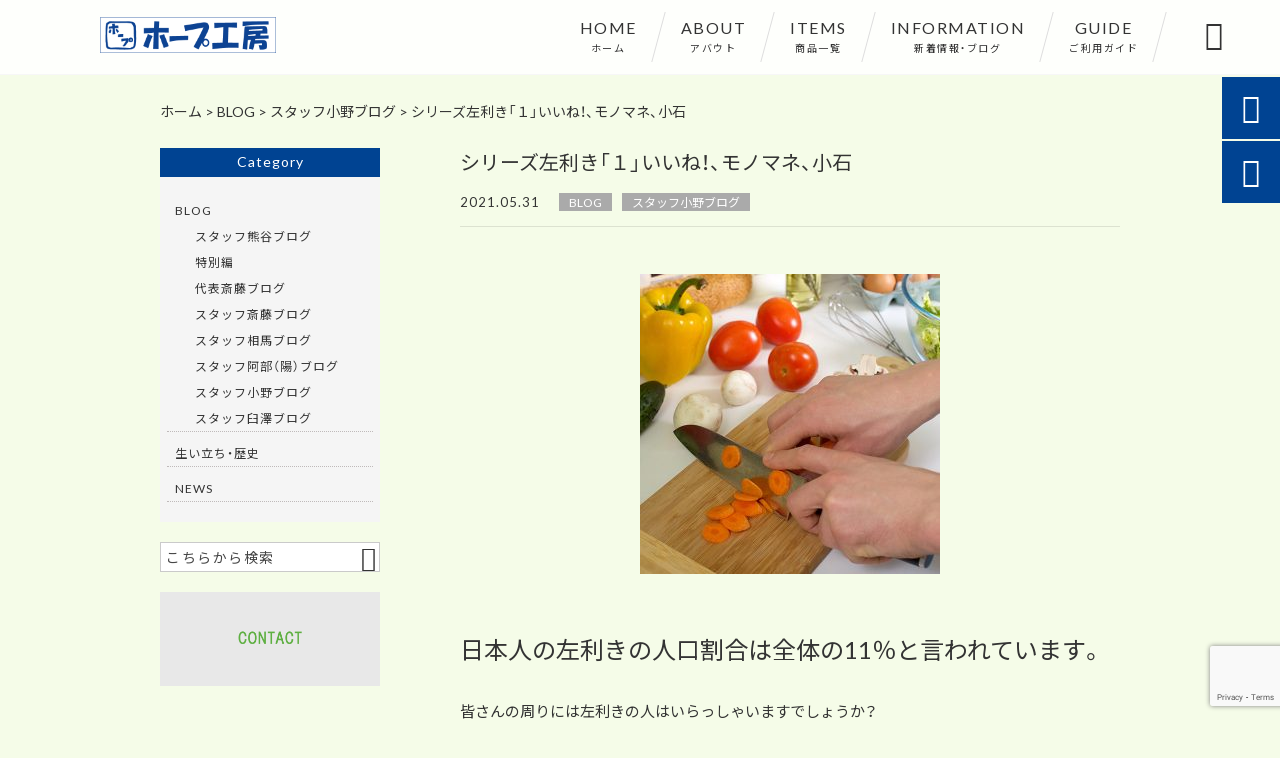

--- FILE ---
content_type: text/html; charset=UTF-8
request_url: https://www.hopekobo.com/blog/2794/
body_size: 87013
content:
<!DOCTYPE html>
<html lang="ja">
<head>
<meta charset="UTF-8" />
<meta name="viewport" content="width=device-width,initial-scale=1">
<meta name="format-detection" content="telephone=no">
<link rel="pingback" href="https://www.hopekobo.com/xmlrpc.php" />
<link rel="shortcut icon" href="https://www.hopekobo.com/wp-content/uploads/2020/09/hopefaviconblue.png" />
<link rel="apple-touch-icon" href="https://www.hopekobo.com/wp-content/uploads/2020/10/hopekobologo006.jpg">
<!--▼-追加CSS-▼-->

<title>シリーズ左利き「１」いいね！、モノマネ、小石 &#8211; ホープ工房</title>
<link rel='dns-prefetch' href='//yubinbango.github.io' />
<link rel='dns-prefetch' href='//static.addtoany.com' />
<link rel='dns-prefetch' href='//www.google.com' />
<link rel='dns-prefetch' href='//fonts.googleapis.com' />
<link rel='dns-prefetch' href='//s.w.org' />
<link rel="alternate" type="application/rss+xml" title="ホープ工房 &raquo; フィード" href="https://www.hopekobo.com/feed/" />
<link rel="alternate" type="application/rss+xml" title="ホープ工房 &raquo; コメントフィード" href="https://www.hopekobo.com/comments/feed/" />
		<script type="text/javascript">
			window._wpemojiSettings = {"baseUrl":"https:\/\/s.w.org\/images\/core\/emoji\/13.0.0\/72x72\/","ext":".png","svgUrl":"https:\/\/s.w.org\/images\/core\/emoji\/13.0.0\/svg\/","svgExt":".svg","source":{"concatemoji":"https:\/\/www.hopekobo.com\/wp-includes\/js\/wp-emoji-release.min.js?ver=5.5.3"}};
			!function(e,a,t){var r,n,o,i,p=a.createElement("canvas"),s=p.getContext&&p.getContext("2d");function c(e,t){var a=String.fromCharCode;s.clearRect(0,0,p.width,p.height),s.fillText(a.apply(this,e),0,0);var r=p.toDataURL();return s.clearRect(0,0,p.width,p.height),s.fillText(a.apply(this,t),0,0),r===p.toDataURL()}function l(e){if(!s||!s.fillText)return!1;switch(s.textBaseline="top",s.font="600 32px Arial",e){case"flag":return!c([127987,65039,8205,9895,65039],[127987,65039,8203,9895,65039])&&(!c([55356,56826,55356,56819],[55356,56826,8203,55356,56819])&&!c([55356,57332,56128,56423,56128,56418,56128,56421,56128,56430,56128,56423,56128,56447],[55356,57332,8203,56128,56423,8203,56128,56418,8203,56128,56421,8203,56128,56430,8203,56128,56423,8203,56128,56447]));case"emoji":return!c([55357,56424,8205,55356,57212],[55357,56424,8203,55356,57212])}return!1}function d(e){var t=a.createElement("script");t.src=e,t.defer=t.type="text/javascript",a.getElementsByTagName("head")[0].appendChild(t)}for(i=Array("flag","emoji"),t.supports={everything:!0,everythingExceptFlag:!0},o=0;o<i.length;o++)t.supports[i[o]]=l(i[o]),t.supports.everything=t.supports.everything&&t.supports[i[o]],"flag"!==i[o]&&(t.supports.everythingExceptFlag=t.supports.everythingExceptFlag&&t.supports[i[o]]);t.supports.everythingExceptFlag=t.supports.everythingExceptFlag&&!t.supports.flag,t.DOMReady=!1,t.readyCallback=function(){t.DOMReady=!0},t.supports.everything||(n=function(){t.readyCallback()},a.addEventListener?(a.addEventListener("DOMContentLoaded",n,!1),e.addEventListener("load",n,!1)):(e.attachEvent("onload",n),a.attachEvent("onreadystatechange",function(){"complete"===a.readyState&&t.readyCallback()})),(r=t.source||{}).concatemoji?d(r.concatemoji):r.wpemoji&&r.twemoji&&(d(r.twemoji),d(r.wpemoji)))}(window,document,window._wpemojiSettings);
		</script>
		<style type="text/css">
img.wp-smiley,
img.emoji {
	display: inline !important;
	border: none !important;
	box-shadow: none !important;
	height: 1em !important;
	width: 1em !important;
	margin: 0 .07em !important;
	vertical-align: -0.1em !important;
	background: none !important;
	padding: 0 !important;
}
</style>
	<link rel='stylesheet' id='colorbox-theme1-css'  href='https://www.hopekobo.com/wp-content/plugins/jquery-colorbox/themes/theme1/colorbox.css?ver=4.6.2' type='text/css' media='screen' />
<link rel='stylesheet' id='sbi_styles-css'  href='https://www.hopekobo.com/wp-content/plugins/instagram-feed/css/sbi-styles.min.css?ver=6.9.1' type='text/css' media='all' />
<link rel='stylesheet' id='wp-block-library-css'  href='https://www.hopekobo.com/wp-includes/css/dist/block-library/style.min.css?ver=5.5.3' type='text/css' media='all' />
<link rel='stylesheet' id='contact-form-7-css'  href='https://www.hopekobo.com/wp-content/plugins/contact-form-7/includes/css/styles.css?ver=5.4.1' type='text/css' media='all' />
<link rel='stylesheet' id='style-sheet-css'  href='https://www.hopekobo.com/wp-content/themes/jet-cms14-c/style.css?ver=5.5.3' type='text/css' media='all' />
<link rel='stylesheet' id='JetB_press-fonts-css'  href='https://fonts.googleapis.com/css?family=Open+Sans:400italic,700italic,400,700&#038;subset=latin,latin-ext' type='text/css' media='all' />
<link rel='stylesheet' id='wp-pagenavi-css'  href='https://www.hopekobo.com/wp-content/plugins/wp-pagenavi/pagenavi-css.css?ver=2.70' type='text/css' media='all' />
<link rel='stylesheet' id='tablepress-default-css'  href='https://www.hopekobo.com/wp-content/plugins/tablepress/css/default.min.css?ver=1.12' type='text/css' media='all' />
<link rel='stylesheet' id='addtoany-css'  href='https://www.hopekobo.com/wp-content/plugins/add-to-any/addtoany.min.css?ver=1.16' type='text/css' media='all' />
<link rel="https://api.w.org/" href="https://www.hopekobo.com/wp-json/" /><link rel="alternate" type="application/json" href="https://www.hopekobo.com/wp-json/wp/v2/posts/2794" /><link rel="EditURI" type="application/rsd+xml" title="RSD" href="https://www.hopekobo.com/xmlrpc.php?rsd" />
<link rel="wlwmanifest" type="application/wlwmanifest+xml" href="https://www.hopekobo.com/wp-includes/wlwmanifest.xml" /> 
<link rel='prev' title='健康診断へGO!' href='https://www.hopekobo.com/blog/2781/' />
<link rel='next' title='「教会に通っていて、よかったなー」と感じるちょっとした事　　その②' href='https://www.hopekobo.com/blog/2810/' />
<meta name="generator" content="WordPress 5.5.3" />
<link rel="canonical" href="https://www.hopekobo.com/blog/2794/" />
<link rel='shortlink' href='https://www.hopekobo.com/?p=2794' />
<link rel="alternate" type="application/json+oembed" href="https://www.hopekobo.com/wp-json/oembed/1.0/embed?url=https%3A%2F%2Fwww.hopekobo.com%2Fblog%2F2794%2F" />
<link rel="alternate" type="text/xml+oembed" href="https://www.hopekobo.com/wp-json/oembed/1.0/embed?url=https%3A%2F%2Fwww.hopekobo.com%2Fblog%2F2794%2F&#038;format=xml" />

<link rel="stylesheet" href="https://www.hopekobo.com/wp-content/plugins/count-per-day/counter.css" type="text/css" />

<link rel="stylesheet" href="https://code.ionicframework.com/ionicons/2.0.1/css/ionicons.min.css">
<link rel="stylesheet" href="https://cdn.jsdelivr.net/npm/yakuhanjp@3.2.0/dist/css/yakuhanjp.min.css">
<link rel="stylesheet" href="https://jetb.co.jp/ec-king/common/css/slick.css" type="text/css" />
<link rel="stylesheet" href="https://jetb.co.jp/ec-king/common/css/slick-theme.css" type="text/css" />
<link rel="stylesheet" href="https://jetb.co.jp/ec-king/common/css/jquery.mCustomScrollbar.css" type="text/css" />


<link rel="stylesheet" href="https://jetb.co.jp/ec-king/common/css/modal.css" type="text/css" />
<link rel="stylesheet" href="https://jetb.co.jp/ec-king/tpl_c/css/common.css" type="text/css" />
<link rel="stylesheet" href="https://jetb.co.jp/ec-king/tpl_c/css/media.css" type="text/css" />
<link rel="stylesheet" href="https://www.hopekobo.com/wp-content/themes/jet-cms14-c/Jet_Tpl_style.css" type="text/css" />
<link rel="stylesheet" href="https://www.hopekobo.com/wp-content/themes/jet-cms14-c/custom/custom.css" type="text/css" />

	<!-- Google tag (gtag.js) -->
<script async src="https://www.googletagmanager.com/gtag/js?id=G-6DBNM5L83T"></script>
<script>
  window.dataLayer = window.dataLayer || [];
  function gtag(){dataLayer.push(arguments);}
  gtag('js', new Date());

  gtag('config', 'G-6DBNM5L83T');
	gtag('config', 'UA-179692264-23');
</script>
	
</head>

<body class="post-template-default single single-post postid-2794 single-format-standard metaslider-plugin" ontouchstart="">

	<div id="top" class="allwrapper tpl_c gthc">

		<header id="upper" class="head_bg cf">
			<h1><a href="https://www.hopekobo.com/"><img src="https://www.hopekobo.com/wp-content/uploads/2020/09/hopekobologo003.png" alt="ホープ工房 ホープ工房は、札幌西区の障がい者就労支援事業所ホープで制作している手工芸品の販売サイト。主たる支援事業であるホープ再生自転車販売で培ったノウハウを活かし、自転車パーツを活用したアクセサリーやアイデアグッズを販売。また、完全無添加・無着色の犬用チーズおからクッキーやプロミュージシャン監修のハンドメイドカホンなども販売。"></a></h1>


			<div class="menu-trigger">
				<div class="trigger_wrap">
					<span></span>
					<span></span>
					<span></span>
				</div>
				<p>menu</p>
			</div>
			<nav class="g_nav_sp sp cf">
				<ul id="menu-menu1" class="g_nav_menu menu"><li><a href="https://www.hopekobo.com/">HOME<span>ホーム</span></a></li>
<li><a href="https://www.hopekobo.com/about/">ABOUT<span>アバウト</span></a></li>
<li><a href="https://www.hopekobo.com/items/">ITEMS<span>商品一覧</span></a>
<ul class="sub-menu">
	<li><a href="https://www.hopekobo.com/feature_list/">FEATURE</a></li>
	<li><a href="https://www.hopekobo.com/?page_id=869">SALE</a></li>
</ul>
</li>
<li><a href="https://www.hopekobo.com/information/">INFORMATION<span>新着情報・ブログ</span></a></li>
<li><a href="https://www.hopekobo.com/guide/">GUIDE<span>ご利用ガイド</span></a>
<ul class="sub-menu">
	<li><a href="https://www.hopekobo.com/guide/faq/">FAQ</a></li>
	<li><a href="https://www.hopekobo.com/guide/privacy/">プライバシーポリシー</a></li>
	<li><a href="https://www.hopekobo.com/guide/law/">特定商取引に基づく表記</a></li>
</ul>
</li>
</ul>			</nav>
			<nav class="g_nav g_nav_pc pc cf">
				<ul id="menu-menu1-1" class="g_nav_menu menu"><li><a href="https://www.hopekobo.com/">HOME<span>ホーム</span></a></li>
<li><a href="https://www.hopekobo.com/about/">ABOUT<span>アバウト</span></a></li>
<li><a href="https://www.hopekobo.com/items/">ITEMS<span>商品一覧</span></a>
<ul class="sub-menu">
	<li><a href="https://www.hopekobo.com/feature_list/">FEATURE</a></li>
	<li><a href="https://www.hopekobo.com/?page_id=869">SALE</a></li>
</ul>
</li>
<li><a href="https://www.hopekobo.com/information/">INFORMATION<span>新着情報・ブログ</span></a></li>
<li><a href="https://www.hopekobo.com/guide/">GUIDE<span>ご利用ガイド</span></a>
<ul class="sub-menu">
	<li><a href="https://www.hopekobo.com/guide/faq/">FAQ</a></li>
	<li><a href="https://www.hopekobo.com/guide/privacy/">プライバシーポリシー</a></li>
	<li><a href="https://www.hopekobo.com/guide/law/">特定商取引に基づく表記</a></li>
</ul>
</li>
</ul>			</nav>
			<p class="btn-search">&#xf2f5;</p>
			<div class="header-search l-absolute">
				<form action="https://www.hopekobo.com/" method="get" id="jet_searchform-header">
					<input id="jet_searchBtn_header" type="submit" name="searchBtn" value="&#xf2f5;" />
					<input id="jet_keywords_header" type="text" name="s" id="site_search" placeholder="" />
				</form>
			</div>
		</header>
<!--single-->
<div id="blog_area">
<!--▼▼▼▼コンテンツエリア▼▼▼▼-->
  <div class="breadcrumbs">
    <div class="breadcrumbs_inner">
      <!-- Breadcrumb NavXT 7.2.0 -->
<span property="itemListElement" typeof="ListItem"><a property="item" typeof="WebPage" title="ホープ工房へ移動" href="https://www.hopekobo.com" class="home"><span property="name">ホーム</span></a><meta property="position" content="1"></span> &gt; <span property="itemListElement" typeof="ListItem"><a property="item" typeof="WebPage" title="BLOGのカテゴリーアーカイブへ移動" href="https://www.hopekobo.com/category/blog/" class="taxonomy category"><span property="name">BLOG</span></a><meta property="position" content="2"></span> &gt; <span property="itemListElement" typeof="ListItem"><a property="item" typeof="WebPage" title="スタッフ小野ブログのカテゴリーアーカイブへ移動" href="https://www.hopekobo.com/category/blog/ono/" class="taxonomy category"><span property="name">スタッフ小野ブログ</span></a><meta property="position" content="3"></span> &gt; <span property="itemListElement" typeof="ListItem"><span property="name">シリーズ左利き「１」いいね！、モノマネ、小石</span><meta property="position" content="4"></span>    </div>
  </div>
  
<div class="inner cf">
	<main id="blog_cont">
		<article class="blog_box">
			
			<header class="blog_entry">
				<h1>シリーズ左利き「１」いいね！、モノマネ、小石</h1>
				<time class="day_entry">2021.05.31</time>
				<p class="cat_entry"><a href="https://www.hopekobo.com/category/blog/" rel="tag">BLOG</a><a href="https://www.hopekobo.com/category/blog/ono/" rel="tag">スタッフ小野ブログ</a></p>
			</header>

			<div class="blog_text the_text">
				<p>&nbsp;</p>
<p><img loading="lazy" class="size-medium wp-image-2799 aligncenter lozad colorbox-2794" data-src="https://www.hopekobo.com/wp-content/uploads/2021/05/978167_m-300x300.jpg" alt="包丁" width="300" height="300" /></p>
<p>&nbsp;</p>
<p>&nbsp;</p>
<h1>日本人の左利きの人口割合は全体の11％と言われています。</h1>
<p>&nbsp;</p>
<p>皆さんの周りには左利きの人はいらっしゃいますでしょうか？</p>
<p>&nbsp;</p>
<p>私（スタッフ小野）は、生粋の左利き。<br />
基本的にほぼ全て左手で行います。</p>
<p>&nbsp;</p>
<p>左利きの人の特徴と言えば、言わずもがなですが、こんな感じ。</p>
<p>お箸を左手でもって右手にお茶碗を持って食事をする。</p>
<p>鉛筆を左手で持って字を書く。などなど…。</p>
<p>ハサミや包丁、ボールを投げたりバットやラケットで打ち返すのも左手を使うのが左利きの特徴ですね。</p>
<p>&nbsp;</p>
<p>しかし、これらはいわば一般的な動作の例であります。</p>
<p>&nbsp;</p>
<p>&nbsp;</p>
<p>&nbsp;</p>
<p><img loading="lazy" class="size-medium wp-image-2805 aligncenter lozad colorbox-2794" data-src="https://www.hopekobo.com/wp-content/uploads/2021/05/IMG_6293-300x300.jpg" alt="ピース" width="300" height="300" /></p>
<p>&nbsp;</p>
<p>&nbsp;</p>
<h2>気持ちを表す動き、ポーズ</h2>
<p>&nbsp;</p>
<p>右利きの方々は、気持ちや心を表す動作を左手でやってみたことはあるでしょうか。</p>
<p>例えば、バイバイ、（片手の）ガッツポーズ、いいね！、オーケー…。</p>
<p>&nbsp;</p>
<p>両手を使う場合もあるので、お箸や鉛筆のように大きな違和感は無いかと思います。</p>
<p>&nbsp;</p>
<p>しかし、本当のお別れの時のバイバイや本当の勝利のガッツポーズ、最上級の賞賛の時のいいね！、などなどしっかり心を込めたい時は、恐らく利き手がスッと出てくると思います。</p>
<p>&nbsp;</p>
<p>また、人や物を指さす時、授業中に答えが分かって手を挙げる時、悔しくて壁や机をこぶしで叩く時などはいかがでしょう。</p>
<p>&nbsp;</p>
<p>利き手と逆の手では、何となくしっくりこないと思います。</p>
<p>逆に、いつも左手がパッと出てくる人、あなたは左利きです。</p>
<p>&nbsp;</p>
<p>&nbsp;</p>
<p><img loading="lazy" class="size-medium wp-image-2801 aligncenter lozad colorbox-2794" data-src="https://www.hopekobo.com/wp-content/uploads/2021/05/4309741_m-300x300.jpg" alt="こぶし" width="300" height="300" /></p>
<p>&nbsp;</p>
<p>
もう一つ例を挙げます。</p>
<p>&nbsp;</p>
<p>ある目の細い男性演歌歌手のモノマネをするとして、マイクを持つ手と逆の手でこぶしを握って感情をこめるとしたら、どちらの手をにぎりますか？</p>
<p>&nbsp;</p>
<p>私は、右手にマイク、左手で握りこぶしがしっくりきます。</p>
<p>
このように、ちょっとした仕草や振る舞い、物の置き場所、段取りの組み方などに左利きの人には独特な世界観のようなものがあります。</p>
<p>&nbsp;</p>
<p>右利きが９割を占める日本社会の中でなかなか見落とされがちな小さな小石のようなものなのですが、その人にとっては意外と大切な世界なのです。</p>
<p>&nbsp;</p>
<p>&nbsp;</p>
<p><img loading="lazy" class="size-medium wp-image-2804 aligncenter lozad colorbox-2794" data-src="https://www.hopekobo.com/wp-content/uploads/2021/05/IMG_6291-300x300.jpg" alt="ボールペン" width="300" height="300" /></p>
<p>&nbsp;</p>
<p>&nbsp;</p>
<p>「利き手」という分野だけでなく、人にはそれぞれ自分の持つ世界観というか、こだわりというか、その人らしさというか、個性というか、そのようなものがあると思います。</p>
<p>&nbsp;</p>
<p>その個性のひとつひとつはとても大切で、尊重されるべきもだと思います。</p>
<p>しかし、悲しいかな社会というものは、それらを軽視してしまう側面があり、それにより人と人の心と心の間に壁や溝を作ってしまう。</p>
<p>その壁が高くなったり、厚くなったり、溝が深くなったり広くなったりすることでいろんな問題が生まれるのだと思います。</p>
<p>&nbsp;</p>
<p>当事業所に集まる皆さんにも、一人一人に独特の世界観があります。</p>
<p>過去のいろいろな状況からできてしまった、その壁や溝をなくすべく、集まってこられます。</p>
<p>&nbsp;</p>
<p>周りから見たら小さな小石のような、その人の世界観も、知らんふりして通り過ぎるのではなく、立ち止まり、拾って、しっかり見つめてみると、意外に色がきれいだったり、何かの役に立つ形をしていたり、さわり心地がよかったり、何か一つ良い点があるのです。</p>
<p>&nbsp;</p>
<p>ホープ工房の商品ひとつひとつもそんな小さな輝きを集めたものです。</p>
<p>ぜひ一度手に取ってみてください。</p>
<p>&nbsp;</p>
<p>執筆：スタッフ小野</p>
			</div>

			<div class="comments_area">
				
<!-- You can start editing here. -->


			<!-- If comments are closed. -->
		<p class="nocomments">コメントは受け付けていません。</p>

	
			</div>

							<div class="relation_list">
										<div class="the_text">
					<h1>おススメ関連商品</h1>
					</div>
					
																			<article class="relation_wrap">
								<header class="relation_header">
									<p class="cat_entry"><a href="https://www.hopekobo.com/products_cat/chain/" rel="tag">チェーン</a></p>
									<h1>
										<a href="https://www.hopekobo.com/products/%e3%82%a4%e3%83%b3%e3%83%86%e3%83%aa%e3%82%a2%e5%b0%8f%e7%89%a9-%e8%87%aa%e8%bb%a2%e8%bb%8a-%e3%83%81%e3%82%a7%e3%83%bc%e3%83%b3-%e7%8a%ac-%e3%82%aa%e3%82%b7%e3%83%a3%e3%83%ac-%e3%82%b7%e3%83%b3/">
											チェーンクラフト「ジョン」										</a>
									</h1>
								</header>
								<div class="relation_box">
									<div class="layout_wrap flexbox">
										<div class="img_box imgwrap">
											<a href="https://www.hopekobo.com/products/%e3%82%a4%e3%83%b3%e3%83%86%e3%83%aa%e3%82%a2%e5%b0%8f%e7%89%a9-%e8%87%aa%e8%bb%a2%e8%bb%8a-%e3%83%81%e3%82%a7%e3%83%bc%e3%83%b3-%e7%8a%ac-%e3%82%aa%e3%82%b7%e3%83%a3%e3%83%ac-%e3%82%b7%e3%83%b3/">
												<img class="lozad" data-src="https://www.hopekobo.com/wp-content/uploads/2020/09/john003-312x312.jpg" alt="チェーンクラフト「ジョン」">
																							</a>
										</div>
										<div class="custom_info">
											<div class="price_box flexbox">
																						 
											
												<section class="common_price_box flexbox">
													<h2 class="flexbox">
														<span>通常価格</span>
													</h2>
													<div class="price1 flexbox">
														<p class="num">800</p>
														<span class="unit">円</span>
																												<span class="tax">(税込)</span>
																											</div>
												</section>

																					
										</div>

										
																																										        											  													<a class="btn_add1" href="https://store.shopping.yahoo.co.jp/hope-kobo/john001.html" target="_blank">
																												Yahooショッピング																						          </a>
																			        											  								          <a class="btn_add2" href="https://hopekobo.theshop.jp/items/22108883" target="_blank">
																												BASEショップサイト																						          </a>
									      							        							        																						
																						<div class="remarks">
																								<p>※商品価格以外に別途送料などは販売ページをご参照下さい。</p>
																							</div>
											
										</div>

									</div>
																		<section class="relate_item_conts">
										<h2><span>商品紹介</span></h2>
										<div class="description">
																						自転車チェーンで作った犬型の小物。「ジョン」といいます。																					</div>
										<div class="btn-wrap sp">
											<a href="https://www.hopekobo.com/products/%e3%82%a4%e3%83%b3%e3%83%86%e3%83%aa%e3%82%a2%e5%b0%8f%e7%89%a9-%e8%87%aa%e8%bb%a2%e8%bb%8a-%e3%83%81%e3%82%a7%e3%83%bc%e3%83%b3-%e7%8a%ac-%e3%82%aa%e3%82%b7%e3%83%a3%e3%83%ac-%e3%82%b7%e3%83%b3/">
												商品詳細の情報はこちら
											</a>
										</div>
									</section>
									
								</div>
							</article>
						
									</div>
				
			
			
			
<section class="bottom_area ba_txt_color ba_bg_color ba_border_color">
  <h2 class="catch_copy_txt catch_copy_bg">
    ホープ工房  </h2>
  <h3>
    <img class="lozad" data-src="https://www.hopekobo.com/wp-content/uploads/2020/09/hopekobologo003.png" alt="ホープ工房">
  </h3>
  <p>ホープ工房は、札幌西区の障がい者就労支援事業所ホープで制作している手工芸品の販売サイト。<br />
主たる支援事業であるホープ再生自転車販売で培ったノウハウを活かし、<br />
自転車パーツを活用したアクセサリーやアイデアグッズを販売。<br />
また、完全無添加・無着色の犬用チーズおからクッキーやプロミュージシャン監修の<br />
ハンドメイドカホンなども販売。</p>
  <table>
        <tr>
      <th>
        屋号      </th>
      <td>
        特定非営利活動法人 生活相談サポートセンター      </td>
    </tr>
        <tr>
      <th>
        住所      </th>
      <td>
        〒063-0004<br />
北海道札幌市西区山の手4条1丁目1-28      </td>
    </tr>
        <tr>
      <th>
        営業時間      </th>
      <td>
        9:00～18:00<br />
定休日：土・日・祝      </td>
    </tr>
        <tr>
      <th>
        代表者名      </th>
      <td>
        斎藤 博之 (ｻｲﾄｳ ﾋﾛﾕｷ)      </td>
    </tr>
        <tr>
      <th>
        E-mail      </th>
      <td>
        info@hopekobo.com      </td>
    </tr>
      </table>
</section>


			<div class="addtoany_shortcode"><div class="a2a_kit a2a_kit_size_32 addtoany_list" data-a2a-url="https://www.hopekobo.com/blog/2794/" data-a2a-title="シリーズ左利き「１」いいね！、モノマネ、小石"><a class="a2a_button_facebook" href="https://www.addtoany.com/add_to/facebook?linkurl=https%3A%2F%2Fwww.hopekobo.com%2Fblog%2F2794%2F&amp;linkname=%E3%82%B7%E3%83%AA%E3%83%BC%E3%82%BA%E5%B7%A6%E5%88%A9%E3%81%8D%E3%80%8C%EF%BC%91%E3%80%8D%E3%81%84%E3%81%84%E3%81%AD%EF%BC%81%E3%80%81%E3%83%A2%E3%83%8E%E3%83%9E%E3%83%8D%E3%80%81%E5%B0%8F%E7%9F%B3" title="Facebook" rel="nofollow noopener" target="_blank"></a><a class="a2a_button_twitter" href="https://www.addtoany.com/add_to/twitter?linkurl=https%3A%2F%2Fwww.hopekobo.com%2Fblog%2F2794%2F&amp;linkname=%E3%82%B7%E3%83%AA%E3%83%BC%E3%82%BA%E5%B7%A6%E5%88%A9%E3%81%8D%E3%80%8C%EF%BC%91%E3%80%8D%E3%81%84%E3%81%84%E3%81%AD%EF%BC%81%E3%80%81%E3%83%A2%E3%83%8E%E3%83%9E%E3%83%8D%E3%80%81%E5%B0%8F%E7%9F%B3" title="Twitter" rel="nofollow noopener" target="_blank"></a><a class="a2a_dd addtoany_share_save addtoany_share" href="https://www.addtoany.com/share"></a></div></div>
			

		</article><!--end blog_box-->


	</main><!--end blog_cont-->

	<aside id="side_bar">
	<div id="secondary">
		<aside id="categories-2" class="widget widget_categories"><h3 class="widget-title"><span>Category</span></h3>
			<ul>
					<li class="cat-item cat-item-10"><a href="https://www.hopekobo.com/category/blog/">BLOG</a>
<ul class='children'>
	<li class="cat-item cat-item-51"><a href="https://www.hopekobo.com/category/blog/kumagai/" title="スタッフ熊谷によるブログです。">スタッフ熊谷ブログ</a>
</li>
	<li class="cat-item cat-item-48"><a href="https://www.hopekobo.com/category/blog/%e7%89%b9%e5%88%a5%e7%b7%a8/" title="レギュラースタッフ以外の特別編ブログです。">特別編</a>
</li>
	<li class="cat-item cat-item-47"><a href="https://www.hopekobo.com/category/blog/sai/" title="代表斎藤によるブログです。">代表斎藤ブログ</a>
</li>
	<li class="cat-item cat-item-46"><a href="https://www.hopekobo.com/category/blog/naga/" title="スタッフ斎藤によるブログです。">スタッフ斎藤ブログ</a>
</li>
	<li class="cat-item cat-item-41"><a href="https://www.hopekobo.com/category/blog/sou/" title="スタッフ相馬によるブログです。">スタッフ相馬ブログ</a>
</li>
	<li class="cat-item cat-item-44"><a href="https://www.hopekobo.com/category/blog/you/" title="スタッフ阿部（陽）によるブログです。">スタッフ阿部（陽）ブログ</a>
</li>
	<li class="cat-item cat-item-42"><a href="https://www.hopekobo.com/category/blog/ono/" title="スタッフ小野によるブログです。">スタッフ小野ブログ</a>
</li>
	<li class="cat-item cat-item-45"><a href="https://www.hopekobo.com/category/blog/usu/" title="スタッフ臼澤によるブログです。">スタッフ臼澤ブログ</a>
</li>
</ul>
</li>
	<li class="cat-item cat-item-37"><a href="https://www.hopekobo.com/category/%e7%94%9f%e3%81%84%e7%ab%8b%e3%81%a1%e3%83%bb%e6%ad%b4%e5%8f%b2/">生い立ち・歴史</a>
</li>
	<li class="cat-item cat-item-11"><a href="https://www.hopekobo.com/category/news/">NEWS</a>
</li>
			</ul>

			</aside><aside id="search-2" class="widget widget_search"><form action="https://www.hopekobo.com/" method="get" id="searchform2">
	<input id="keywords2" type="text" name="s" id="site_search" placeholder="こちらから検索" />
	<input id="searchBtn2" type="submit" name="searchBtn2" value="&#xf2f5;" />
</form></aside>		<aside id="media_image-2" class="widget widget_media_image"><a href="https://ww.hopekobo.com/contact"><img width="864" height="368" src="https://www.hopekobo.com/wp-content/uploads/2020/05/c4f894b8b41ed60af78f8a06b1621382.jpg" class="image wp-image-1323  attachment-full size-full colorbox-2794 " alt="" loading="lazy" style="max-width: 100%; height: auto;" /></a></aside>
	</div><!-- #secondary -->
</aside><!--end side_bar-->
</div><!--end inner-->
<!--▲▲▲▲コンテンツエリアここまで▲▲▲▲-->
</div><!--end blog_area-->
									
<section id="address_area" class="foot_color foot_bg bg_pttn">
	<p class="section_bg-color"></p>
	<div class="inner">
		<section class="foot_cont">
			<h3>
				<a href="https://www.hopekobo.com/">
					<img class="lozad" data-src="https://www.hopekobo.com/wp-content/uploads/2020/09/hopekobologo003.png" alt="ホープ工房 ホープ工房は、札幌西区の障がい者就労支援事業所ホープで制作している手工芸品の販売サイト。主たる支援事業であるホープ再生自転車販売で培ったノウハウを活かし、自転車パーツを活用したアクセサリーやアイデアグッズを販売。また、完全無添加・無着色の犬用チーズおからクッキーやプロミュージシャン監修のハンドメイドカホンなども販売。">
				</a>
			</h3>
			<address>
				<p class="foot_add"></p>

				
				
							</address>

			
			<ul class="footer_sns_line">
								<li>
					<a href="https://www.facebook.com/seikatusapout/?ref=page_internal" target="_blank">
						<img class="lozad" data-src="https://www.hopekobo.com/wp-content/uploads/2018/09/ic_fb.png" alt="facebook">
					</a>
				</li>
								<li>
					<a href="https://www.instagram.com/hope_kobo/?hl=ja" target="_blank">
						<img class="lozad" data-src="https://www.hopekobo.com/wp-content/uploads/2018/09/ic_ins.png" alt="instagram">
					</a>
				</li>
							</ul>
					</section>

		<div id="free_area">

			
							<div id="sns_time_line">
					<!--タイムラインここから-->
					
<div id="sb_instagram"  class="sbi sbi_mob_col_1 sbi_tab_col_2 sbi_col_5 sbi_fixed_height" style="padding-bottom: 6px; width: 100%; height: 346px;"	 data-feedid="sbi_17841412226620839#10"  data-res="auto" data-cols="5" data-colsmobile="1" data-colstablet="2" data-num="10" data-nummobile="" data-item-padding="3"	 data-shortcode-atts="{}"  data-postid="2794" data-locatornonce="4bc39f4e8f" data-imageaspectratio="1:1" data-sbi-flags="favorLocal">
	<div class="sb_instagram_header "   >
	<a class="sbi_header_link" target="_blank"
	   rel="nofollow noopener" href="https://www.instagram.com/hope_kobo/" title="@hope_kobo">
		<div class="sbi_header_text sbi_no_bio">
			<div class="sbi_header_img"  data-avatar-url="https://scontent-itm1-1.cdninstagram.com/v/t51.2885-19/53548193_2222703241118651_6028736986557186048_n.jpg?stp=dst-jpg_s206x206_tt6&amp;_nc_cat=101&amp;ccb=7-5&amp;_nc_sid=bf7eb4&amp;efg=eyJ2ZW5jb2RlX3RhZyI6InByb2ZpbGVfcGljLnd3dy43MjAuQzIifQ%3D%3D&amp;_nc_ohc=5kwNa-L24VsQ7kNvwFfaeMu&amp;_nc_oc=AdmK8CizJx_xbvfS_HXk2Iwc4YSdwClFZh80m40dAg-QLHb1CoOzpgdh3VvtG9Ws1Ek&amp;_nc_zt=24&amp;_nc_ht=scontent-itm1-1.cdninstagram.com&amp;edm=AP4hL3IEAAAA&amp;_nc_tpa=Q5bMBQHZBaf-kapqCA7y5oZxgNbBQd6FaGCkLccJPwONHcggxUh8A9n1uwZPUq_OgTEbdXyU0kEJSe4GoQ&amp;oh=00_AfhYGYm1bW2g5trdjWMJ-fSVdG-7m3mm0gKNPYKjK17mMg&amp;oe=69147751">
									<div class="sbi_header_img_hover"  ><svg class="sbi_new_logo fa-instagram fa-w-14" aria-hidden="true" data-fa-processed="" aria-label="Instagram" data-prefix="fab" data-icon="instagram" role="img" viewBox="0 0 448 512">
                    <path fill="currentColor" d="M224.1 141c-63.6 0-114.9 51.3-114.9 114.9s51.3 114.9 114.9 114.9S339 319.5 339 255.9 287.7 141 224.1 141zm0 189.6c-41.1 0-74.7-33.5-74.7-74.7s33.5-74.7 74.7-74.7 74.7 33.5 74.7 74.7-33.6 74.7-74.7 74.7zm146.4-194.3c0 14.9-12 26.8-26.8 26.8-14.9 0-26.8-12-26.8-26.8s12-26.8 26.8-26.8 26.8 12 26.8 26.8zm76.1 27.2c-1.7-35.9-9.9-67.7-36.2-93.9-26.2-26.2-58-34.4-93.9-36.2-37-2.1-147.9-2.1-184.9 0-35.8 1.7-67.6 9.9-93.9 36.1s-34.4 58-36.2 93.9c-2.1 37-2.1 147.9 0 184.9 1.7 35.9 9.9 67.7 36.2 93.9s58 34.4 93.9 36.2c37 2.1 147.9 2.1 184.9 0 35.9-1.7 67.7-9.9 93.9-36.2 26.2-26.2 34.4-58 36.2-93.9 2.1-37 2.1-147.8 0-184.8zM398.8 388c-7.8 19.6-22.9 34.7-42.6 42.6-29.5 11.7-99.5 9-132.1 9s-102.7 2.6-132.1-9c-19.6-7.8-34.7-22.9-42.6-42.6-11.7-29.5-9-99.5-9-132.1s-2.6-102.7 9-132.1c7.8-19.6 22.9-34.7 42.6-42.6 29.5-11.7 99.5-9 132.1-9s102.7-2.6 132.1 9c19.6 7.8 34.7 22.9 42.6 42.6 11.7 29.5 9 99.5 9 132.1s2.7 102.7-9 132.1z"></path>
                </svg></div>
					<img  src="https://www.hopekobo.com/wp-content/uploads/sb-instagram-feed-images/hope_kobo.jpg" alt="" width="50" height="50">
				
							</div>

			<div class="sbi_feedtheme_header_text">
				<h3>hope_kobo</h3>
							</div>
		</div>
	</a>
</div>

	<div id="sbi_images"  style="gap: 6px;">
		<div class="sbi_item sbi_type_image sbi_new sbi_transition"
	id="sbi_18027659474546018" data-date="1762341694">
	<div class="sbi_photo_wrap">
		<a class="sbi_photo" href="https://www.instagram.com/p/DQrEQpOEcoh/" target="_blank" rel="noopener nofollow"
			data-full-res="https://scontent-itm1-1.cdninstagram.com/v/t51.82787-15/571722690_18155308399407555_6274331986137708673_n.jpg?stp=dst-jpg_e35_tt6&#038;_nc_cat=109&#038;ccb=1-7&#038;_nc_sid=18de74&#038;efg=eyJlZmdfdGFnIjoiRkVFRC5iZXN0X2ltYWdlX3VybGdlbi5DMyJ9&#038;_nc_ohc=jioBbHyKtJgQ7kNvwHY_8_L&#038;_nc_oc=AdkbU7DTnpo5c8IC536jo7T9Kw3_en3O39oNjL7f01pZkfD_iFdl-QCB6ka_s_VIDFg&#038;_nc_zt=23&#038;_nc_ht=scontent-itm1-1.cdninstagram.com&#038;edm=ANo9K5cEAAAA&#038;_nc_gid=A-pG1-qlO8Sq8-BNLkz4CA&#038;oh=00_AfhbIWKrVaAfW_r8Zw52r5amuDVT_8VwuWZAf--23xQGdA&#038;oe=691478DC"
			data-img-src-set="{&quot;d&quot;:&quot;https:\/\/scontent-itm1-1.cdninstagram.com\/v\/t51.82787-15\/571722690_18155308399407555_6274331986137708673_n.jpg?stp=dst-jpg_e35_tt6&amp;_nc_cat=109&amp;ccb=1-7&amp;_nc_sid=18de74&amp;efg=eyJlZmdfdGFnIjoiRkVFRC5iZXN0X2ltYWdlX3VybGdlbi5DMyJ9&amp;_nc_ohc=jioBbHyKtJgQ7kNvwHY_8_L&amp;_nc_oc=AdkbU7DTnpo5c8IC536jo7T9Kw3_en3O39oNjL7f01pZkfD_iFdl-QCB6ka_s_VIDFg&amp;_nc_zt=23&amp;_nc_ht=scontent-itm1-1.cdninstagram.com&amp;edm=ANo9K5cEAAAA&amp;_nc_gid=A-pG1-qlO8Sq8-BNLkz4CA&amp;oh=00_AfhbIWKrVaAfW_r8Zw52r5amuDVT_8VwuWZAf--23xQGdA&amp;oe=691478DC&quot;,&quot;150&quot;:&quot;https:\/\/scontent-itm1-1.cdninstagram.com\/v\/t51.82787-15\/571722690_18155308399407555_6274331986137708673_n.jpg?stp=dst-jpg_e35_tt6&amp;_nc_cat=109&amp;ccb=1-7&amp;_nc_sid=18de74&amp;efg=eyJlZmdfdGFnIjoiRkVFRC5iZXN0X2ltYWdlX3VybGdlbi5DMyJ9&amp;_nc_ohc=jioBbHyKtJgQ7kNvwHY_8_L&amp;_nc_oc=AdkbU7DTnpo5c8IC536jo7T9Kw3_en3O39oNjL7f01pZkfD_iFdl-QCB6ka_s_VIDFg&amp;_nc_zt=23&amp;_nc_ht=scontent-itm1-1.cdninstagram.com&amp;edm=ANo9K5cEAAAA&amp;_nc_gid=A-pG1-qlO8Sq8-BNLkz4CA&amp;oh=00_AfhbIWKrVaAfW_r8Zw52r5amuDVT_8VwuWZAf--23xQGdA&amp;oe=691478DC&quot;,&quot;320&quot;:&quot;https:\/\/scontent-itm1-1.cdninstagram.com\/v\/t51.82787-15\/571722690_18155308399407555_6274331986137708673_n.jpg?stp=dst-jpg_e35_tt6&amp;_nc_cat=109&amp;ccb=1-7&amp;_nc_sid=18de74&amp;efg=eyJlZmdfdGFnIjoiRkVFRC5iZXN0X2ltYWdlX3VybGdlbi5DMyJ9&amp;_nc_ohc=jioBbHyKtJgQ7kNvwHY_8_L&amp;_nc_oc=AdkbU7DTnpo5c8IC536jo7T9Kw3_en3O39oNjL7f01pZkfD_iFdl-QCB6ka_s_VIDFg&amp;_nc_zt=23&amp;_nc_ht=scontent-itm1-1.cdninstagram.com&amp;edm=ANo9K5cEAAAA&amp;_nc_gid=A-pG1-qlO8Sq8-BNLkz4CA&amp;oh=00_AfhbIWKrVaAfW_r8Zw52r5amuDVT_8VwuWZAf--23xQGdA&amp;oe=691478DC&quot;,&quot;640&quot;:&quot;https:\/\/scontent-itm1-1.cdninstagram.com\/v\/t51.82787-15\/571722690_18155308399407555_6274331986137708673_n.jpg?stp=dst-jpg_e35_tt6&amp;_nc_cat=109&amp;ccb=1-7&amp;_nc_sid=18de74&amp;efg=eyJlZmdfdGFnIjoiRkVFRC5iZXN0X2ltYWdlX3VybGdlbi5DMyJ9&amp;_nc_ohc=jioBbHyKtJgQ7kNvwHY_8_L&amp;_nc_oc=AdkbU7DTnpo5c8IC536jo7T9Kw3_en3O39oNjL7f01pZkfD_iFdl-QCB6ka_s_VIDFg&amp;_nc_zt=23&amp;_nc_ht=scontent-itm1-1.cdninstagram.com&amp;edm=ANo9K5cEAAAA&amp;_nc_gid=A-pG1-qlO8Sq8-BNLkz4CA&amp;oh=00_AfhbIWKrVaAfW_r8Zw52r5amuDVT_8VwuWZAf--23xQGdA&amp;oe=691478DC&quot;}">
			<span class="sbi-screenreader">冬季営業のお知らせ

「ホープ再生自</span>
									<img src="https://www.hopekobo.com/wp-content/plugins/instagram-feed/img/placeholder.png" alt="冬季営業のお知らせ

「ホープ再生自転車販売」の店舗の営業が冬季営業に入るため、ホープ工房の商品販売もしばらくの間お休みとさせていただきます。予めご了承くださいませ。

しかし、ホープ自体は稼働しております。自転車再生作業も継続しておりますので、ホープ工房の商品をご希望の方はあらかじめご連絡いただければ、販売は可能ですので、お気軽にお問い合わせください。

店舗営業の再開時期は、来年春、雪解けの状況を見計らいながら、ご連絡いたします。
何卒宜しくお願い致します。" aria-hidden="true">
		</a>
	</div>
</div><div class="sbi_item sbi_type_image sbi_new sbi_transition"
	id="sbi_18091888468803147" data-date="1760489493">
	<div class="sbi_photo_wrap">
		<a class="sbi_photo" href="https://www.instagram.com/p/DPz3d5ZEoBK/" target="_blank" rel="noopener nofollow"
			data-full-res="https://scontent-itm1-1.cdninstagram.com/v/t51.82787-15/566415009_18152696092407555_4959295399939486606_n.jpg?stp=dst-jpg_e35_tt6&#038;_nc_cat=110&#038;ccb=1-7&#038;_nc_sid=18de74&#038;efg=eyJlZmdfdGFnIjoiRkVFRC5iZXN0X2ltYWdlX3VybGdlbi5DMyJ9&#038;_nc_ohc=efXTx2s8cw0Q7kNvwFBwIj6&#038;_nc_oc=AdnTwlFZna3Ht5A-rvsbivu2ERIag1KRh8hRh1tdViCGldzF8m3_mg2UEkpaz2OXEl8&#038;_nc_zt=23&#038;_nc_ht=scontent-itm1-1.cdninstagram.com&#038;edm=ANo9K5cEAAAA&#038;_nc_gid=A-pG1-qlO8Sq8-BNLkz4CA&#038;oh=00_AfgCLk1lK7RpUdub0Gcl8jxPTx7m_zSjQUldcQLCRf7e5w&#038;oe=691474EC"
			data-img-src-set="{&quot;d&quot;:&quot;https:\/\/scontent-itm1-1.cdninstagram.com\/v\/t51.82787-15\/566415009_18152696092407555_4959295399939486606_n.jpg?stp=dst-jpg_e35_tt6&amp;_nc_cat=110&amp;ccb=1-7&amp;_nc_sid=18de74&amp;efg=eyJlZmdfdGFnIjoiRkVFRC5iZXN0X2ltYWdlX3VybGdlbi5DMyJ9&amp;_nc_ohc=efXTx2s8cw0Q7kNvwFBwIj6&amp;_nc_oc=AdnTwlFZna3Ht5A-rvsbivu2ERIag1KRh8hRh1tdViCGldzF8m3_mg2UEkpaz2OXEl8&amp;_nc_zt=23&amp;_nc_ht=scontent-itm1-1.cdninstagram.com&amp;edm=ANo9K5cEAAAA&amp;_nc_gid=A-pG1-qlO8Sq8-BNLkz4CA&amp;oh=00_AfgCLk1lK7RpUdub0Gcl8jxPTx7m_zSjQUldcQLCRf7e5w&amp;oe=691474EC&quot;,&quot;150&quot;:&quot;https:\/\/scontent-itm1-1.cdninstagram.com\/v\/t51.82787-15\/566415009_18152696092407555_4959295399939486606_n.jpg?stp=dst-jpg_e35_tt6&amp;_nc_cat=110&amp;ccb=1-7&amp;_nc_sid=18de74&amp;efg=eyJlZmdfdGFnIjoiRkVFRC5iZXN0X2ltYWdlX3VybGdlbi5DMyJ9&amp;_nc_ohc=efXTx2s8cw0Q7kNvwFBwIj6&amp;_nc_oc=AdnTwlFZna3Ht5A-rvsbivu2ERIag1KRh8hRh1tdViCGldzF8m3_mg2UEkpaz2OXEl8&amp;_nc_zt=23&amp;_nc_ht=scontent-itm1-1.cdninstagram.com&amp;edm=ANo9K5cEAAAA&amp;_nc_gid=A-pG1-qlO8Sq8-BNLkz4CA&amp;oh=00_AfgCLk1lK7RpUdub0Gcl8jxPTx7m_zSjQUldcQLCRf7e5w&amp;oe=691474EC&quot;,&quot;320&quot;:&quot;https:\/\/scontent-itm1-1.cdninstagram.com\/v\/t51.82787-15\/566415009_18152696092407555_4959295399939486606_n.jpg?stp=dst-jpg_e35_tt6&amp;_nc_cat=110&amp;ccb=1-7&amp;_nc_sid=18de74&amp;efg=eyJlZmdfdGFnIjoiRkVFRC5iZXN0X2ltYWdlX3VybGdlbi5DMyJ9&amp;_nc_ohc=efXTx2s8cw0Q7kNvwFBwIj6&amp;_nc_oc=AdnTwlFZna3Ht5A-rvsbivu2ERIag1KRh8hRh1tdViCGldzF8m3_mg2UEkpaz2OXEl8&amp;_nc_zt=23&amp;_nc_ht=scontent-itm1-1.cdninstagram.com&amp;edm=ANo9K5cEAAAA&amp;_nc_gid=A-pG1-qlO8Sq8-BNLkz4CA&amp;oh=00_AfgCLk1lK7RpUdub0Gcl8jxPTx7m_zSjQUldcQLCRf7e5w&amp;oe=691474EC&quot;,&quot;640&quot;:&quot;https:\/\/scontent-itm1-1.cdninstagram.com\/v\/t51.82787-15\/566415009_18152696092407555_4959295399939486606_n.jpg?stp=dst-jpg_e35_tt6&amp;_nc_cat=110&amp;ccb=1-7&amp;_nc_sid=18de74&amp;efg=eyJlZmdfdGFnIjoiRkVFRC5iZXN0X2ltYWdlX3VybGdlbi5DMyJ9&amp;_nc_ohc=efXTx2s8cw0Q7kNvwFBwIj6&amp;_nc_oc=AdnTwlFZna3Ht5A-rvsbivu2ERIag1KRh8hRh1tdViCGldzF8m3_mg2UEkpaz2OXEl8&amp;_nc_zt=23&amp;_nc_ht=scontent-itm1-1.cdninstagram.com&amp;edm=ANo9K5cEAAAA&amp;_nc_gid=A-pG1-qlO8Sq8-BNLkz4CA&amp;oh=00_AfgCLk1lK7RpUdub0Gcl8jxPTx7m_zSjQUldcQLCRf7e5w&amp;oe=691474EC&quot;}">
			<span class="sbi-screenreader"></span>
									<img src="https://www.hopekobo.com/wp-content/plugins/instagram-feed/img/placeholder.png" alt="記の通り、「ホープ再生自転車販売」及び「たい焼・たこ焼 ホープ」の店舗の営業が秋季営業に変更になります。予めご了承くださいませ。

■秋季営業（2025年10月18日（土）より実施）

　・ホープ再生自転車販売
　　　営業日：月曜日～金曜日
　　　営業時間：10：10～17：30
　　　定休日：土・日・祝

　・たい焼・たこ焼 ホープ
　　　営業日：月曜日～金曜日
　　　営業時間：13：30～17：30
　　　定休日：土・日・祝・第一、第三木曜日" aria-hidden="true">
		</a>
	</div>
</div><div class="sbi_item sbi_type_image sbi_new sbi_transition"
	id="sbi_17856577836476252" data-date="1754441462">
	<div class="sbi_photo_wrap">
		<a class="sbi_photo" href="https://www.instagram.com/p/DM_nw4qzW8f/" target="_blank" rel="noopener nofollow"
			data-full-res="https://scontent-itm1-1.cdninstagram.com/v/t51.82787-15/528625625_18144418885407555_3344151150331806802_n.jpg?stp=dst-jpg_e35_tt6&#038;_nc_cat=102&#038;ccb=1-7&#038;_nc_sid=18de74&#038;efg=eyJlZmdfdGFnIjoiRkVFRC5iZXN0X2ltYWdlX3VybGdlbi5DMyJ9&#038;_nc_ohc=d_u-w-oFDugQ7kNvwEQLgD8&#038;_nc_oc=Adkcc-v3Zwolm1WKLbiqMVghrz-d2sw8RTTvNtrhrjke8oa98DGApKR0kAgq5nBzJiU&#038;_nc_zt=23&#038;_nc_ht=scontent-itm1-1.cdninstagram.com&#038;edm=ANo9K5cEAAAA&#038;_nc_gid=A-pG1-qlO8Sq8-BNLkz4CA&#038;oh=00_AfhuCcr6y8s28M6NZMa1fHdfd7ws7fvKCVh53rOkEfeU8w&#038;oe=691455B7"
			data-img-src-set="{&quot;d&quot;:&quot;https:\/\/scontent-itm1-1.cdninstagram.com\/v\/t51.82787-15\/528625625_18144418885407555_3344151150331806802_n.jpg?stp=dst-jpg_e35_tt6&amp;_nc_cat=102&amp;ccb=1-7&amp;_nc_sid=18de74&amp;efg=eyJlZmdfdGFnIjoiRkVFRC5iZXN0X2ltYWdlX3VybGdlbi5DMyJ9&amp;_nc_ohc=d_u-w-oFDugQ7kNvwEQLgD8&amp;_nc_oc=Adkcc-v3Zwolm1WKLbiqMVghrz-d2sw8RTTvNtrhrjke8oa98DGApKR0kAgq5nBzJiU&amp;_nc_zt=23&amp;_nc_ht=scontent-itm1-1.cdninstagram.com&amp;edm=ANo9K5cEAAAA&amp;_nc_gid=A-pG1-qlO8Sq8-BNLkz4CA&amp;oh=00_AfhuCcr6y8s28M6NZMa1fHdfd7ws7fvKCVh53rOkEfeU8w&amp;oe=691455B7&quot;,&quot;150&quot;:&quot;https:\/\/scontent-itm1-1.cdninstagram.com\/v\/t51.82787-15\/528625625_18144418885407555_3344151150331806802_n.jpg?stp=dst-jpg_e35_tt6&amp;_nc_cat=102&amp;ccb=1-7&amp;_nc_sid=18de74&amp;efg=eyJlZmdfdGFnIjoiRkVFRC5iZXN0X2ltYWdlX3VybGdlbi5DMyJ9&amp;_nc_ohc=d_u-w-oFDugQ7kNvwEQLgD8&amp;_nc_oc=Adkcc-v3Zwolm1WKLbiqMVghrz-d2sw8RTTvNtrhrjke8oa98DGApKR0kAgq5nBzJiU&amp;_nc_zt=23&amp;_nc_ht=scontent-itm1-1.cdninstagram.com&amp;edm=ANo9K5cEAAAA&amp;_nc_gid=A-pG1-qlO8Sq8-BNLkz4CA&amp;oh=00_AfhuCcr6y8s28M6NZMa1fHdfd7ws7fvKCVh53rOkEfeU8w&amp;oe=691455B7&quot;,&quot;320&quot;:&quot;https:\/\/scontent-itm1-1.cdninstagram.com\/v\/t51.82787-15\/528625625_18144418885407555_3344151150331806802_n.jpg?stp=dst-jpg_e35_tt6&amp;_nc_cat=102&amp;ccb=1-7&amp;_nc_sid=18de74&amp;efg=eyJlZmdfdGFnIjoiRkVFRC5iZXN0X2ltYWdlX3VybGdlbi5DMyJ9&amp;_nc_ohc=d_u-w-oFDugQ7kNvwEQLgD8&amp;_nc_oc=Adkcc-v3Zwolm1WKLbiqMVghrz-d2sw8RTTvNtrhrjke8oa98DGApKR0kAgq5nBzJiU&amp;_nc_zt=23&amp;_nc_ht=scontent-itm1-1.cdninstagram.com&amp;edm=ANo9K5cEAAAA&amp;_nc_gid=A-pG1-qlO8Sq8-BNLkz4CA&amp;oh=00_AfhuCcr6y8s28M6NZMa1fHdfd7ws7fvKCVh53rOkEfeU8w&amp;oe=691455B7&quot;,&quot;640&quot;:&quot;https:\/\/scontent-itm1-1.cdninstagram.com\/v\/t51.82787-15\/528625625_18144418885407555_3344151150331806802_n.jpg?stp=dst-jpg_e35_tt6&amp;_nc_cat=102&amp;ccb=1-7&amp;_nc_sid=18de74&amp;efg=eyJlZmdfdGFnIjoiRkVFRC5iZXN0X2ltYWdlX3VybGdlbi5DMyJ9&amp;_nc_ohc=d_u-w-oFDugQ7kNvwEQLgD8&amp;_nc_oc=Adkcc-v3Zwolm1WKLbiqMVghrz-d2sw8RTTvNtrhrjke8oa98DGApKR0kAgq5nBzJiU&amp;_nc_zt=23&amp;_nc_ht=scontent-itm1-1.cdninstagram.com&amp;edm=ANo9K5cEAAAA&amp;_nc_gid=A-pG1-qlO8Sq8-BNLkz4CA&amp;oh=00_AfhuCcr6y8s28M6NZMa1fHdfd7ws7fvKCVh53rOkEfeU8w&amp;oe=691455B7&quot;}">
			<span class="sbi-screenreader"></span>
									<img src="https://www.hopekobo.com/wp-content/plugins/instagram-feed/img/placeholder.png" alt="いつもご愛顧いただきありがとうございます。
下記の日程で夏季休暇とさせていただきます。

2025年8月13日（水）～17日（日）

また、それに伴い受注、発送のスケジュールも変更させて頂きます。

●ご注文：夏季休暇中も変わらずご注文いただけます。

●発送：８月18日（月）以降随時発送手続きを進めます。

何卒ご理解の程よろしくお願い致します。" aria-hidden="true">
		</a>
	</div>
</div><div class="sbi_item sbi_type_image sbi_new sbi_transition"
	id="sbi_18030704726432911" data-date="1734913980">
	<div class="sbi_photo_wrap">
		<a class="sbi_photo" href="https://www.instagram.com/p/DD5qC9SztAd/" target="_blank" rel="noopener nofollow"
			data-full-res="https://scontent-itm1-1.cdninstagram.com/v/t51.29350-15/470946274_499449733152122_3042757151638063277_n.jpg?stp=dst-jpg_e35_tt6&#038;_nc_cat=106&#038;ccb=1-7&#038;_nc_sid=18de74&#038;efg=eyJlZmdfdGFnIjoiRkVFRC5iZXN0X2ltYWdlX3VybGdlbi5DMyJ9&#038;_nc_ohc=S0ekm12-Ki0Q7kNvwG0p6Wv&#038;_nc_oc=AdmPpwLvSCreq-iNGFAihuSCBaST4tfhVvvT4c2J6OO-zH_OMFaoSNtIpwbwXgHaglE&#038;_nc_zt=23&#038;_nc_ht=scontent-itm1-1.cdninstagram.com&#038;edm=ANo9K5cEAAAA&#038;_nc_gid=A-pG1-qlO8Sq8-BNLkz4CA&#038;oh=00_AfilBV8VnYb4aQb5OR6nR9TN8KiMKaIUxr1FQ4NgbGOyhw&#038;oe=69147A1D"
			data-img-src-set="{&quot;d&quot;:&quot;https:\/\/scontent-itm1-1.cdninstagram.com\/v\/t51.29350-15\/470946274_499449733152122_3042757151638063277_n.jpg?stp=dst-jpg_e35_tt6&amp;_nc_cat=106&amp;ccb=1-7&amp;_nc_sid=18de74&amp;efg=eyJlZmdfdGFnIjoiRkVFRC5iZXN0X2ltYWdlX3VybGdlbi5DMyJ9&amp;_nc_ohc=S0ekm12-Ki0Q7kNvwG0p6Wv&amp;_nc_oc=AdmPpwLvSCreq-iNGFAihuSCBaST4tfhVvvT4c2J6OO-zH_OMFaoSNtIpwbwXgHaglE&amp;_nc_zt=23&amp;_nc_ht=scontent-itm1-1.cdninstagram.com&amp;edm=ANo9K5cEAAAA&amp;_nc_gid=A-pG1-qlO8Sq8-BNLkz4CA&amp;oh=00_AfilBV8VnYb4aQb5OR6nR9TN8KiMKaIUxr1FQ4NgbGOyhw&amp;oe=69147A1D&quot;,&quot;150&quot;:&quot;https:\/\/scontent-itm1-1.cdninstagram.com\/v\/t51.29350-15\/470946274_499449733152122_3042757151638063277_n.jpg?stp=dst-jpg_e35_tt6&amp;_nc_cat=106&amp;ccb=1-7&amp;_nc_sid=18de74&amp;efg=eyJlZmdfdGFnIjoiRkVFRC5iZXN0X2ltYWdlX3VybGdlbi5DMyJ9&amp;_nc_ohc=S0ekm12-Ki0Q7kNvwG0p6Wv&amp;_nc_oc=AdmPpwLvSCreq-iNGFAihuSCBaST4tfhVvvT4c2J6OO-zH_OMFaoSNtIpwbwXgHaglE&amp;_nc_zt=23&amp;_nc_ht=scontent-itm1-1.cdninstagram.com&amp;edm=ANo9K5cEAAAA&amp;_nc_gid=A-pG1-qlO8Sq8-BNLkz4CA&amp;oh=00_AfilBV8VnYb4aQb5OR6nR9TN8KiMKaIUxr1FQ4NgbGOyhw&amp;oe=69147A1D&quot;,&quot;320&quot;:&quot;https:\/\/scontent-itm1-1.cdninstagram.com\/v\/t51.29350-15\/470946274_499449733152122_3042757151638063277_n.jpg?stp=dst-jpg_e35_tt6&amp;_nc_cat=106&amp;ccb=1-7&amp;_nc_sid=18de74&amp;efg=eyJlZmdfdGFnIjoiRkVFRC5iZXN0X2ltYWdlX3VybGdlbi5DMyJ9&amp;_nc_ohc=S0ekm12-Ki0Q7kNvwG0p6Wv&amp;_nc_oc=AdmPpwLvSCreq-iNGFAihuSCBaST4tfhVvvT4c2J6OO-zH_OMFaoSNtIpwbwXgHaglE&amp;_nc_zt=23&amp;_nc_ht=scontent-itm1-1.cdninstagram.com&amp;edm=ANo9K5cEAAAA&amp;_nc_gid=A-pG1-qlO8Sq8-BNLkz4CA&amp;oh=00_AfilBV8VnYb4aQb5OR6nR9TN8KiMKaIUxr1FQ4NgbGOyhw&amp;oe=69147A1D&quot;,&quot;640&quot;:&quot;https:\/\/scontent-itm1-1.cdninstagram.com\/v\/t51.29350-15\/470946274_499449733152122_3042757151638063277_n.jpg?stp=dst-jpg_e35_tt6&amp;_nc_cat=106&amp;ccb=1-7&amp;_nc_sid=18de74&amp;efg=eyJlZmdfdGFnIjoiRkVFRC5iZXN0X2ltYWdlX3VybGdlbi5DMyJ9&amp;_nc_ohc=S0ekm12-Ki0Q7kNvwG0p6Wv&amp;_nc_oc=AdmPpwLvSCreq-iNGFAihuSCBaST4tfhVvvT4c2J6OO-zH_OMFaoSNtIpwbwXgHaglE&amp;_nc_zt=23&amp;_nc_ht=scontent-itm1-1.cdninstagram.com&amp;edm=ANo9K5cEAAAA&amp;_nc_gid=A-pG1-qlO8Sq8-BNLkz4CA&amp;oh=00_AfilBV8VnYb4aQb5OR6nR9TN8KiMKaIUxr1FQ4NgbGOyhw&amp;oe=69147A1D&quot;}">
			<span class="sbi-screenreader"></span>
									<img src="https://www.hopekobo.com/wp-content/plugins/instagram-feed/img/placeholder.png" alt="年末年始休暇のお知らせ
ホープ工房をいつもご愛顧いただき誠にありがとうございます。

下記の通り年末年始の休暇をいただくこととなりましたので、お知らせいたします。

■2024年12月28日（土）から
　2025年 1月 5日（日）まで

休暇中のご注文、お問い合わせ等につきましては、1月6日（月）以降、随時返信対応させていただきます。

何卒よろしくお願い申し上げます。" aria-hidden="true">
		</a>
	</div>
</div><div class="sbi_item sbi_type_image sbi_new sbi_transition"
	id="sbi_18065403730710174" data-date="1730247904">
	<div class="sbi_photo_wrap">
		<a class="sbi_photo" href="https://www.instagram.com/p/DBumNspTPGG/" target="_blank" rel="noopener nofollow"
			data-full-res="https://scontent-itm1-1.cdninstagram.com/v/t51.29350-15/464821885_1258996211960711_5604903719423697905_n.jpg?stp=dst-jpg_e35_tt6&#038;_nc_cat=110&#038;ccb=1-7&#038;_nc_sid=18de74&#038;efg=eyJlZmdfdGFnIjoiRkVFRC5iZXN0X2ltYWdlX3VybGdlbi5DMyJ9&#038;_nc_ohc=2dvfrcGP7oMQ7kNvwHhU7k3&#038;_nc_oc=Adk2MlaJSbe9LUhkC5O1xig8EF-9ajE-ObPi1cP024YG8dXG8MH75KtBS2nVp2B7uIc&#038;_nc_zt=23&#038;_nc_ht=scontent-itm1-1.cdninstagram.com&#038;edm=ANo9K5cEAAAA&#038;_nc_gid=A-pG1-qlO8Sq8-BNLkz4CA&#038;oh=00_AfiC2MuGB2SN2PTbr0EIIFKGq_kr7szzMEfZUTODebHncA&#038;oe=69144E15"
			data-img-src-set="{&quot;d&quot;:&quot;https:\/\/scontent-itm1-1.cdninstagram.com\/v\/t51.29350-15\/464821885_1258996211960711_5604903719423697905_n.jpg?stp=dst-jpg_e35_tt6&amp;_nc_cat=110&amp;ccb=1-7&amp;_nc_sid=18de74&amp;efg=eyJlZmdfdGFnIjoiRkVFRC5iZXN0X2ltYWdlX3VybGdlbi5DMyJ9&amp;_nc_ohc=2dvfrcGP7oMQ7kNvwHhU7k3&amp;_nc_oc=Adk2MlaJSbe9LUhkC5O1xig8EF-9ajE-ObPi1cP024YG8dXG8MH75KtBS2nVp2B7uIc&amp;_nc_zt=23&amp;_nc_ht=scontent-itm1-1.cdninstagram.com&amp;edm=ANo9K5cEAAAA&amp;_nc_gid=A-pG1-qlO8Sq8-BNLkz4CA&amp;oh=00_AfiC2MuGB2SN2PTbr0EIIFKGq_kr7szzMEfZUTODebHncA&amp;oe=69144E15&quot;,&quot;150&quot;:&quot;https:\/\/scontent-itm1-1.cdninstagram.com\/v\/t51.29350-15\/464821885_1258996211960711_5604903719423697905_n.jpg?stp=dst-jpg_e35_tt6&amp;_nc_cat=110&amp;ccb=1-7&amp;_nc_sid=18de74&amp;efg=eyJlZmdfdGFnIjoiRkVFRC5iZXN0X2ltYWdlX3VybGdlbi5DMyJ9&amp;_nc_ohc=2dvfrcGP7oMQ7kNvwHhU7k3&amp;_nc_oc=Adk2MlaJSbe9LUhkC5O1xig8EF-9ajE-ObPi1cP024YG8dXG8MH75KtBS2nVp2B7uIc&amp;_nc_zt=23&amp;_nc_ht=scontent-itm1-1.cdninstagram.com&amp;edm=ANo9K5cEAAAA&amp;_nc_gid=A-pG1-qlO8Sq8-BNLkz4CA&amp;oh=00_AfiC2MuGB2SN2PTbr0EIIFKGq_kr7szzMEfZUTODebHncA&amp;oe=69144E15&quot;,&quot;320&quot;:&quot;https:\/\/scontent-itm1-1.cdninstagram.com\/v\/t51.29350-15\/464821885_1258996211960711_5604903719423697905_n.jpg?stp=dst-jpg_e35_tt6&amp;_nc_cat=110&amp;ccb=1-7&amp;_nc_sid=18de74&amp;efg=eyJlZmdfdGFnIjoiRkVFRC5iZXN0X2ltYWdlX3VybGdlbi5DMyJ9&amp;_nc_ohc=2dvfrcGP7oMQ7kNvwHhU7k3&amp;_nc_oc=Adk2MlaJSbe9LUhkC5O1xig8EF-9ajE-ObPi1cP024YG8dXG8MH75KtBS2nVp2B7uIc&amp;_nc_zt=23&amp;_nc_ht=scontent-itm1-1.cdninstagram.com&amp;edm=ANo9K5cEAAAA&amp;_nc_gid=A-pG1-qlO8Sq8-BNLkz4CA&amp;oh=00_AfiC2MuGB2SN2PTbr0EIIFKGq_kr7szzMEfZUTODebHncA&amp;oe=69144E15&quot;,&quot;640&quot;:&quot;https:\/\/scontent-itm1-1.cdninstagram.com\/v\/t51.29350-15\/464821885_1258996211960711_5604903719423697905_n.jpg?stp=dst-jpg_e35_tt6&amp;_nc_cat=110&amp;ccb=1-7&amp;_nc_sid=18de74&amp;efg=eyJlZmdfdGFnIjoiRkVFRC5iZXN0X2ltYWdlX3VybGdlbi5DMyJ9&amp;_nc_ohc=2dvfrcGP7oMQ7kNvwHhU7k3&amp;_nc_oc=Adk2MlaJSbe9LUhkC5O1xig8EF-9ajE-ObPi1cP024YG8dXG8MH75KtBS2nVp2B7uIc&amp;_nc_zt=23&amp;_nc_ht=scontent-itm1-1.cdninstagram.com&amp;edm=ANo9K5cEAAAA&amp;_nc_gid=A-pG1-qlO8Sq8-BNLkz4CA&amp;oh=00_AfiC2MuGB2SN2PTbr0EIIFKGq_kr7szzMEfZUTODebHncA&amp;oe=69144E15&quot;}">
			<span class="sbi-screenreader">★冬期間休業のお知らせ★

2024年11月</span>
									<img src="https://www.hopekobo.com/wp-content/plugins/instagram-feed/img/placeholder.png" alt="★冬期間休業のお知らせ★

2024年11月1日より冬期間休業として、しばらくの間、通常の店舗営業をお休みさせていただきます。

自転車再生業務及びホープ工房グッズ制作は引き続き行っておりますので、事業所としては稼働しております。
事前にお申し出があれば、再生自転車の販売も承ります。

店舗営業再開は、2025年3月中旬を目途に雪の解け具合などを見計らい、改めてご連絡いたします。
よろしくお願いいたします。

ホープ再生自転車販売" aria-hidden="true">
		</a>
	</div>
</div><div class="sbi_item sbi_type_image sbi_new sbi_transition"
	id="sbi_18104148991429014" data-date="1726792995">
	<div class="sbi_photo_wrap">
		<a class="sbi_photo" href="https://www.instagram.com/p/DAHof2VTvtl/" target="_blank" rel="noopener nofollow"
			data-full-res="https://scontent-itm1-1.cdninstagram.com/v/t51.29350-15/460510479_483764414647060_5621281043103972588_n.jpg?stp=dst-jpg_e35_tt6&#038;_nc_cat=105&#038;ccb=1-7&#038;_nc_sid=18de74&#038;efg=eyJlZmdfdGFnIjoiRkVFRC5iZXN0X2ltYWdlX3VybGdlbi5DMyJ9&#038;_nc_ohc=w1i1upf99egQ7kNvwEGTi-l&#038;_nc_oc=Adlv2gqTBQWVgE_WrD9pLILq8GijVJW19D-DiH3Sk9gyvy14ZkHrMa4IR-SgRLDut0A&#038;_nc_zt=23&#038;_nc_ht=scontent-itm1-1.cdninstagram.com&#038;edm=ANo9K5cEAAAA&#038;_nc_gid=A-pG1-qlO8Sq8-BNLkz4CA&#038;oh=00_Afiq2RH8hOl21E1M9MGEkqUCFjAJfXdi-lHMFpbSaNjP3g&#038;oe=69147DB0"
			data-img-src-set="{&quot;d&quot;:&quot;https:\/\/scontent-itm1-1.cdninstagram.com\/v\/t51.29350-15\/460510479_483764414647060_5621281043103972588_n.jpg?stp=dst-jpg_e35_tt6&amp;_nc_cat=105&amp;ccb=1-7&amp;_nc_sid=18de74&amp;efg=eyJlZmdfdGFnIjoiRkVFRC5iZXN0X2ltYWdlX3VybGdlbi5DMyJ9&amp;_nc_ohc=w1i1upf99egQ7kNvwEGTi-l&amp;_nc_oc=Adlv2gqTBQWVgE_WrD9pLILq8GijVJW19D-DiH3Sk9gyvy14ZkHrMa4IR-SgRLDut0A&amp;_nc_zt=23&amp;_nc_ht=scontent-itm1-1.cdninstagram.com&amp;edm=ANo9K5cEAAAA&amp;_nc_gid=A-pG1-qlO8Sq8-BNLkz4CA&amp;oh=00_Afiq2RH8hOl21E1M9MGEkqUCFjAJfXdi-lHMFpbSaNjP3g&amp;oe=69147DB0&quot;,&quot;150&quot;:&quot;https:\/\/scontent-itm1-1.cdninstagram.com\/v\/t51.29350-15\/460510479_483764414647060_5621281043103972588_n.jpg?stp=dst-jpg_e35_tt6&amp;_nc_cat=105&amp;ccb=1-7&amp;_nc_sid=18de74&amp;efg=eyJlZmdfdGFnIjoiRkVFRC5iZXN0X2ltYWdlX3VybGdlbi5DMyJ9&amp;_nc_ohc=w1i1upf99egQ7kNvwEGTi-l&amp;_nc_oc=Adlv2gqTBQWVgE_WrD9pLILq8GijVJW19D-DiH3Sk9gyvy14ZkHrMa4IR-SgRLDut0A&amp;_nc_zt=23&amp;_nc_ht=scontent-itm1-1.cdninstagram.com&amp;edm=ANo9K5cEAAAA&amp;_nc_gid=A-pG1-qlO8Sq8-BNLkz4CA&amp;oh=00_Afiq2RH8hOl21E1M9MGEkqUCFjAJfXdi-lHMFpbSaNjP3g&amp;oe=69147DB0&quot;,&quot;320&quot;:&quot;https:\/\/scontent-itm1-1.cdninstagram.com\/v\/t51.29350-15\/460510479_483764414647060_5621281043103972588_n.jpg?stp=dst-jpg_e35_tt6&amp;_nc_cat=105&amp;ccb=1-7&amp;_nc_sid=18de74&amp;efg=eyJlZmdfdGFnIjoiRkVFRC5iZXN0X2ltYWdlX3VybGdlbi5DMyJ9&amp;_nc_ohc=w1i1upf99egQ7kNvwEGTi-l&amp;_nc_oc=Adlv2gqTBQWVgE_WrD9pLILq8GijVJW19D-DiH3Sk9gyvy14ZkHrMa4IR-SgRLDut0A&amp;_nc_zt=23&amp;_nc_ht=scontent-itm1-1.cdninstagram.com&amp;edm=ANo9K5cEAAAA&amp;_nc_gid=A-pG1-qlO8Sq8-BNLkz4CA&amp;oh=00_Afiq2RH8hOl21E1M9MGEkqUCFjAJfXdi-lHMFpbSaNjP3g&amp;oe=69147DB0&quot;,&quot;640&quot;:&quot;https:\/\/scontent-itm1-1.cdninstagram.com\/v\/t51.29350-15\/460510479_483764414647060_5621281043103972588_n.jpg?stp=dst-jpg_e35_tt6&amp;_nc_cat=105&amp;ccb=1-7&amp;_nc_sid=18de74&amp;efg=eyJlZmdfdGFnIjoiRkVFRC5iZXN0X2ltYWdlX3VybGdlbi5DMyJ9&amp;_nc_ohc=w1i1upf99egQ7kNvwEGTi-l&amp;_nc_oc=Adlv2gqTBQWVgE_WrD9pLILq8GijVJW19D-DiH3Sk9gyvy14ZkHrMa4IR-SgRLDut0A&amp;_nc_zt=23&amp;_nc_ht=scontent-itm1-1.cdninstagram.com&amp;edm=ANo9K5cEAAAA&amp;_nc_gid=A-pG1-qlO8Sq8-BNLkz4CA&amp;oh=00_Afiq2RH8hOl21E1M9MGEkqUCFjAJfXdi-lHMFpbSaNjP3g&amp;oe=69147DB0&quot;}">
			<span class="sbi-screenreader"></span>
									<img src="https://www.hopekobo.com/wp-content/plugins/instagram-feed/img/placeholder.png" alt="下記の通り、「ホープ再生自転車販売」及び「たい焼・たこ焼 ホープ」の店舗の営業が秋季営業に変更になります。予めご了承くださいませ。

■秋季営業（2024年9月21日（土）より実施）

　・ホープ再生自転車販売
　　　営業日：月曜日～金曜日
　　　営業時間：10：10～17：30
　　　定休日：木・土・日・祝

　・たい焼・たこ焼 ホープ
　　　営業日：月曜日～金曜日
　　　営業時間：13：30～17：30
　　　定休日：土・日・祝・第一、第三木曜日" aria-hidden="true">
		</a>
	</div>
</div><div class="sbi_item sbi_type_image sbi_new sbi_transition"
	id="sbi_18147814873323292" data-date="1722989861">
	<div class="sbi_photo_wrap">
		<a class="sbi_photo" href="https://www.instagram.com/p/C-WSmEiyS07/" target="_blank" rel="noopener nofollow"
			data-full-res="https://scontent-itm1-1.cdninstagram.com/v/t51.29350-15/454297482_826714649527705_8680540484391518848_n.jpg?stp=dst-jpg_e35_tt6&#038;_nc_cat=110&#038;ccb=1-7&#038;_nc_sid=18de74&#038;efg=eyJlZmdfdGFnIjoiRkVFRC5iZXN0X2ltYWdlX3VybGdlbi5DMyJ9&#038;_nc_ohc=uHjzrikllgIQ7kNvwEn4bgN&#038;_nc_oc=Adm4BJuUyWFKst3MIk4pkre_ro09i1J6VzZhObEDKLUfl_1mVEHEB8lFJ0GT9v1IjNc&#038;_nc_zt=23&#038;_nc_ht=scontent-itm1-1.cdninstagram.com&#038;edm=ANo9K5cEAAAA&#038;_nc_gid=A-pG1-qlO8Sq8-BNLkz4CA&#038;oh=00_AfiiZTTdFQILVjfQ3np5YLdYNlfNKQvGav23DLX5NqYcVA&#038;oe=69146ECF"
			data-img-src-set="{&quot;d&quot;:&quot;https:\/\/scontent-itm1-1.cdninstagram.com\/v\/t51.29350-15\/454297482_826714649527705_8680540484391518848_n.jpg?stp=dst-jpg_e35_tt6&amp;_nc_cat=110&amp;ccb=1-7&amp;_nc_sid=18de74&amp;efg=eyJlZmdfdGFnIjoiRkVFRC5iZXN0X2ltYWdlX3VybGdlbi5DMyJ9&amp;_nc_ohc=uHjzrikllgIQ7kNvwEn4bgN&amp;_nc_oc=Adm4BJuUyWFKst3MIk4pkre_ro09i1J6VzZhObEDKLUfl_1mVEHEB8lFJ0GT9v1IjNc&amp;_nc_zt=23&amp;_nc_ht=scontent-itm1-1.cdninstagram.com&amp;edm=ANo9K5cEAAAA&amp;_nc_gid=A-pG1-qlO8Sq8-BNLkz4CA&amp;oh=00_AfiiZTTdFQILVjfQ3np5YLdYNlfNKQvGav23DLX5NqYcVA&amp;oe=69146ECF&quot;,&quot;150&quot;:&quot;https:\/\/scontent-itm1-1.cdninstagram.com\/v\/t51.29350-15\/454297482_826714649527705_8680540484391518848_n.jpg?stp=dst-jpg_e35_tt6&amp;_nc_cat=110&amp;ccb=1-7&amp;_nc_sid=18de74&amp;efg=eyJlZmdfdGFnIjoiRkVFRC5iZXN0X2ltYWdlX3VybGdlbi5DMyJ9&amp;_nc_ohc=uHjzrikllgIQ7kNvwEn4bgN&amp;_nc_oc=Adm4BJuUyWFKst3MIk4pkre_ro09i1J6VzZhObEDKLUfl_1mVEHEB8lFJ0GT9v1IjNc&amp;_nc_zt=23&amp;_nc_ht=scontent-itm1-1.cdninstagram.com&amp;edm=ANo9K5cEAAAA&amp;_nc_gid=A-pG1-qlO8Sq8-BNLkz4CA&amp;oh=00_AfiiZTTdFQILVjfQ3np5YLdYNlfNKQvGav23DLX5NqYcVA&amp;oe=69146ECF&quot;,&quot;320&quot;:&quot;https:\/\/scontent-itm1-1.cdninstagram.com\/v\/t51.29350-15\/454297482_826714649527705_8680540484391518848_n.jpg?stp=dst-jpg_e35_tt6&amp;_nc_cat=110&amp;ccb=1-7&amp;_nc_sid=18de74&amp;efg=eyJlZmdfdGFnIjoiRkVFRC5iZXN0X2ltYWdlX3VybGdlbi5DMyJ9&amp;_nc_ohc=uHjzrikllgIQ7kNvwEn4bgN&amp;_nc_oc=Adm4BJuUyWFKst3MIk4pkre_ro09i1J6VzZhObEDKLUfl_1mVEHEB8lFJ0GT9v1IjNc&amp;_nc_zt=23&amp;_nc_ht=scontent-itm1-1.cdninstagram.com&amp;edm=ANo9K5cEAAAA&amp;_nc_gid=A-pG1-qlO8Sq8-BNLkz4CA&amp;oh=00_AfiiZTTdFQILVjfQ3np5YLdYNlfNKQvGav23DLX5NqYcVA&amp;oe=69146ECF&quot;,&quot;640&quot;:&quot;https:\/\/scontent-itm1-1.cdninstagram.com\/v\/t51.29350-15\/454297482_826714649527705_8680540484391518848_n.jpg?stp=dst-jpg_e35_tt6&amp;_nc_cat=110&amp;ccb=1-7&amp;_nc_sid=18de74&amp;efg=eyJlZmdfdGFnIjoiRkVFRC5iZXN0X2ltYWdlX3VybGdlbi5DMyJ9&amp;_nc_ohc=uHjzrikllgIQ7kNvwEn4bgN&amp;_nc_oc=Adm4BJuUyWFKst3MIk4pkre_ro09i1J6VzZhObEDKLUfl_1mVEHEB8lFJ0GT9v1IjNc&amp;_nc_zt=23&amp;_nc_ht=scontent-itm1-1.cdninstagram.com&amp;edm=ANo9K5cEAAAA&amp;_nc_gid=A-pG1-qlO8Sq8-BNLkz4CA&amp;oh=00_AfiiZTTdFQILVjfQ3np5YLdYNlfNKQvGav23DLX5NqYcVA&amp;oe=69146ECF&quot;}">
			<span class="sbi-screenreader">■夏季休暇に関するお知らせ■

いつ</span>
									<img src="https://www.hopekobo.com/wp-content/plugins/instagram-feed/img/placeholder.png" alt="■夏季休暇に関するお知らせ■

いつもご愛顧いただきありがとうございます。
下記の日程で夏季休暇とさせていただきます。

2024年8月10日（土）～14日（水）

また、それに伴い受注、発送のスケジュールも変更させて頂きます。

●ご注文：夏季休暇中も変わらずご注文いただけます。

●発送：８月15日（木）以降随時発送手続きを進めます。

何卒ご理解の程よろしくお願い致します。" aria-hidden="true">
		</a>
	</div>
</div><div class="sbi_item sbi_type_carousel sbi_new sbi_transition"
	id="sbi_18266622970245510" data-date="1720065001">
	<div class="sbi_photo_wrap">
		<a class="sbi_photo" href="https://www.instagram.com/p/C8_H3eQys8A/" target="_blank" rel="noopener nofollow"
			data-full-res="https://scontent-itm1-1.cdninstagram.com/v/t51.29350-15/449747284_696639162595398_1705356860694564361_n.jpg?stp=dst-jpg_e35_tt6&#038;_nc_cat=100&#038;ccb=1-7&#038;_nc_sid=18de74&#038;efg=eyJlZmdfdGFnIjoiQ0FST1VTRUxfSVRFTS5iZXN0X2ltYWdlX3VybGdlbi5DMyJ9&#038;_nc_ohc=GxgY5oIsBJUQ7kNvwGzLR8J&#038;_nc_oc=Admp98nSEMWH84HmsD0aTX9W3Sdx_G8ydFGDHP8PAxIL86DvHSp_B3Z1vyDjj-WJhv0&#038;_nc_zt=23&#038;_nc_ht=scontent-itm1-1.cdninstagram.com&#038;edm=ANo9K5cEAAAA&#038;_nc_gid=A-pG1-qlO8Sq8-BNLkz4CA&#038;oh=00_AfjES7lxRrGenSVWH0JlxzSu4dIbki0iD1SnbFmk6NJNPg&#038;oe=6914683A"
			data-img-src-set="{&quot;d&quot;:&quot;https:\/\/scontent-itm1-1.cdninstagram.com\/v\/t51.29350-15\/449747284_696639162595398_1705356860694564361_n.jpg?stp=dst-jpg_e35_tt6&amp;_nc_cat=100&amp;ccb=1-7&amp;_nc_sid=18de74&amp;efg=eyJlZmdfdGFnIjoiQ0FST1VTRUxfSVRFTS5iZXN0X2ltYWdlX3VybGdlbi5DMyJ9&amp;_nc_ohc=GxgY5oIsBJUQ7kNvwGzLR8J&amp;_nc_oc=Admp98nSEMWH84HmsD0aTX9W3Sdx_G8ydFGDHP8PAxIL86DvHSp_B3Z1vyDjj-WJhv0&amp;_nc_zt=23&amp;_nc_ht=scontent-itm1-1.cdninstagram.com&amp;edm=ANo9K5cEAAAA&amp;_nc_gid=A-pG1-qlO8Sq8-BNLkz4CA&amp;oh=00_AfjES7lxRrGenSVWH0JlxzSu4dIbki0iD1SnbFmk6NJNPg&amp;oe=6914683A&quot;,&quot;150&quot;:&quot;https:\/\/scontent-itm1-1.cdninstagram.com\/v\/t51.29350-15\/449747284_696639162595398_1705356860694564361_n.jpg?stp=dst-jpg_e35_tt6&amp;_nc_cat=100&amp;ccb=1-7&amp;_nc_sid=18de74&amp;efg=eyJlZmdfdGFnIjoiQ0FST1VTRUxfSVRFTS5iZXN0X2ltYWdlX3VybGdlbi5DMyJ9&amp;_nc_ohc=GxgY5oIsBJUQ7kNvwGzLR8J&amp;_nc_oc=Admp98nSEMWH84HmsD0aTX9W3Sdx_G8ydFGDHP8PAxIL86DvHSp_B3Z1vyDjj-WJhv0&amp;_nc_zt=23&amp;_nc_ht=scontent-itm1-1.cdninstagram.com&amp;edm=ANo9K5cEAAAA&amp;_nc_gid=A-pG1-qlO8Sq8-BNLkz4CA&amp;oh=00_AfjES7lxRrGenSVWH0JlxzSu4dIbki0iD1SnbFmk6NJNPg&amp;oe=6914683A&quot;,&quot;320&quot;:&quot;https:\/\/scontent-itm1-1.cdninstagram.com\/v\/t51.29350-15\/449747284_696639162595398_1705356860694564361_n.jpg?stp=dst-jpg_e35_tt6&amp;_nc_cat=100&amp;ccb=1-7&amp;_nc_sid=18de74&amp;efg=eyJlZmdfdGFnIjoiQ0FST1VTRUxfSVRFTS5iZXN0X2ltYWdlX3VybGdlbi5DMyJ9&amp;_nc_ohc=GxgY5oIsBJUQ7kNvwGzLR8J&amp;_nc_oc=Admp98nSEMWH84HmsD0aTX9W3Sdx_G8ydFGDHP8PAxIL86DvHSp_B3Z1vyDjj-WJhv0&amp;_nc_zt=23&amp;_nc_ht=scontent-itm1-1.cdninstagram.com&amp;edm=ANo9K5cEAAAA&amp;_nc_gid=A-pG1-qlO8Sq8-BNLkz4CA&amp;oh=00_AfjES7lxRrGenSVWH0JlxzSu4dIbki0iD1SnbFmk6NJNPg&amp;oe=6914683A&quot;,&quot;640&quot;:&quot;https:\/\/scontent-itm1-1.cdninstagram.com\/v\/t51.29350-15\/449747284_696639162595398_1705356860694564361_n.jpg?stp=dst-jpg_e35_tt6&amp;_nc_cat=100&amp;ccb=1-7&amp;_nc_sid=18de74&amp;efg=eyJlZmdfdGFnIjoiQ0FST1VTRUxfSVRFTS5iZXN0X2ltYWdlX3VybGdlbi5DMyJ9&amp;_nc_ohc=GxgY5oIsBJUQ7kNvwGzLR8J&amp;_nc_oc=Admp98nSEMWH84HmsD0aTX9W3Sdx_G8ydFGDHP8PAxIL86DvHSp_B3Z1vyDjj-WJhv0&amp;_nc_zt=23&amp;_nc_ht=scontent-itm1-1.cdninstagram.com&amp;edm=ANo9K5cEAAAA&amp;_nc_gid=A-pG1-qlO8Sq8-BNLkz4CA&amp;oh=00_AfjES7lxRrGenSVWH0JlxzSu4dIbki0iD1SnbFmk6NJNPg&amp;oe=6914683A&quot;}">
			<span class="sbi-screenreader"></span>
			<svg class="svg-inline--fa fa-clone fa-w-16 sbi_lightbox_carousel_icon" aria-hidden="true" aria-label="Clone" data-fa-proƒcessed="" data-prefix="far" data-icon="clone" role="img" xmlns="http://www.w3.org/2000/svg" viewBox="0 0 512 512">
                    <path fill="currentColor" d="M464 0H144c-26.51 0-48 21.49-48 48v48H48c-26.51 0-48 21.49-48 48v320c0 26.51 21.49 48 48 48h320c26.51 0 48-21.49 48-48v-48h48c26.51 0 48-21.49 48-48V48c0-26.51-21.49-48-48-48zM362 464H54a6 6 0 0 1-6-6V150a6 6 0 0 1 6-6h42v224c0 26.51 21.49 48 48 48h224v42a6 6 0 0 1-6 6zm96-96H150a6 6 0 0 1-6-6V54a6 6 0 0 1 6-6h308a6 6 0 0 1 6 6v308a6 6 0 0 1-6 6z"></path>
                </svg>						<img src="https://www.hopekobo.com/wp-content/plugins/instagram-feed/img/placeholder.png" alt="先日、 #NHK の北海道のみで放送された「 北海道道 ～“教授”の愛したスタジオ～」。
この度、7月6日（土）に全国放送されることになりました。
この番組で取り上げられた「 #芸森スタジオ 」で我々のホープハンドメイドカホンのプロモーションビデオも撮影されました。
改めて、良い環境で撮影ができたんだなと、嬉しく思います。

掲載した写真、動画はその時の舞台裏。
本編は、プロフィールのリンクからご覧いただけます。

 #ホープハンドメイドカホン 
 #ホープ工房" aria-hidden="true">
		</a>
	</div>
</div><div class="sbi_item sbi_type_video sbi_new sbi_transition"
	id="sbi_18222821158248886" data-date="1705279730">
	<div class="sbi_photo_wrap">
		<a class="sbi_photo" href="https://www.instagram.com/reel/C2GeepLhfJv/" target="_blank" rel="noopener nofollow"
			data-full-res="https://scontent-itm1-1.cdninstagram.com/v/t51.71878-15/503065302_1044787664280439_1836031215384121040_n.jpg?stp=dst-jpg_e35_tt6&#038;_nc_cat=107&#038;ccb=1-7&#038;_nc_sid=18de74&#038;efg=eyJlZmdfdGFnIjoiQ0xJUFMuYmVzdF9pbWFnZV91cmxnZW4uQzMifQ%3D%3D&#038;_nc_ohc=CKHihl6PZC4Q7kNvwHi5VRm&#038;_nc_oc=AdkbloXoTvDDtmKmop7C9yPwvD_1RTALJFxNmLKpMP_tyMTcBMGB_aPCturfFs06J-0&#038;_nc_zt=23&#038;_nc_ht=scontent-itm1-1.cdninstagram.com&#038;edm=ANo9K5cEAAAA&#038;_nc_gid=A-pG1-qlO8Sq8-BNLkz4CA&#038;oh=00_AfhDxMqOQ6oVjlb7EP3W5ekNe_h0LMm3QWAtuLbBFPOrww&#038;oe=69146762"
			data-img-src-set="{&quot;d&quot;:&quot;https:\/\/scontent-itm1-1.cdninstagram.com\/v\/t51.71878-15\/503065302_1044787664280439_1836031215384121040_n.jpg?stp=dst-jpg_e35_tt6&amp;_nc_cat=107&amp;ccb=1-7&amp;_nc_sid=18de74&amp;efg=eyJlZmdfdGFnIjoiQ0xJUFMuYmVzdF9pbWFnZV91cmxnZW4uQzMifQ%3D%3D&amp;_nc_ohc=CKHihl6PZC4Q7kNvwHi5VRm&amp;_nc_oc=AdkbloXoTvDDtmKmop7C9yPwvD_1RTALJFxNmLKpMP_tyMTcBMGB_aPCturfFs06J-0&amp;_nc_zt=23&amp;_nc_ht=scontent-itm1-1.cdninstagram.com&amp;edm=ANo9K5cEAAAA&amp;_nc_gid=A-pG1-qlO8Sq8-BNLkz4CA&amp;oh=00_AfhDxMqOQ6oVjlb7EP3W5ekNe_h0LMm3QWAtuLbBFPOrww&amp;oe=69146762&quot;,&quot;150&quot;:&quot;https:\/\/scontent-itm1-1.cdninstagram.com\/v\/t51.71878-15\/503065302_1044787664280439_1836031215384121040_n.jpg?stp=dst-jpg_e35_tt6&amp;_nc_cat=107&amp;ccb=1-7&amp;_nc_sid=18de74&amp;efg=eyJlZmdfdGFnIjoiQ0xJUFMuYmVzdF9pbWFnZV91cmxnZW4uQzMifQ%3D%3D&amp;_nc_ohc=CKHihl6PZC4Q7kNvwHi5VRm&amp;_nc_oc=AdkbloXoTvDDtmKmop7C9yPwvD_1RTALJFxNmLKpMP_tyMTcBMGB_aPCturfFs06J-0&amp;_nc_zt=23&amp;_nc_ht=scontent-itm1-1.cdninstagram.com&amp;edm=ANo9K5cEAAAA&amp;_nc_gid=A-pG1-qlO8Sq8-BNLkz4CA&amp;oh=00_AfhDxMqOQ6oVjlb7EP3W5ekNe_h0LMm3QWAtuLbBFPOrww&amp;oe=69146762&quot;,&quot;320&quot;:&quot;https:\/\/scontent-itm1-1.cdninstagram.com\/v\/t51.71878-15\/503065302_1044787664280439_1836031215384121040_n.jpg?stp=dst-jpg_e35_tt6&amp;_nc_cat=107&amp;ccb=1-7&amp;_nc_sid=18de74&amp;efg=eyJlZmdfdGFnIjoiQ0xJUFMuYmVzdF9pbWFnZV91cmxnZW4uQzMifQ%3D%3D&amp;_nc_ohc=CKHihl6PZC4Q7kNvwHi5VRm&amp;_nc_oc=AdkbloXoTvDDtmKmop7C9yPwvD_1RTALJFxNmLKpMP_tyMTcBMGB_aPCturfFs06J-0&amp;_nc_zt=23&amp;_nc_ht=scontent-itm1-1.cdninstagram.com&amp;edm=ANo9K5cEAAAA&amp;_nc_gid=A-pG1-qlO8Sq8-BNLkz4CA&amp;oh=00_AfhDxMqOQ6oVjlb7EP3W5ekNe_h0LMm3QWAtuLbBFPOrww&amp;oe=69146762&quot;,&quot;640&quot;:&quot;https:\/\/scontent-itm1-1.cdninstagram.com\/v\/t51.71878-15\/503065302_1044787664280439_1836031215384121040_n.jpg?stp=dst-jpg_e35_tt6&amp;_nc_cat=107&amp;ccb=1-7&amp;_nc_sid=18de74&amp;efg=eyJlZmdfdGFnIjoiQ0xJUFMuYmVzdF9pbWFnZV91cmxnZW4uQzMifQ%3D%3D&amp;_nc_ohc=CKHihl6PZC4Q7kNvwHi5VRm&amp;_nc_oc=AdkbloXoTvDDtmKmop7C9yPwvD_1RTALJFxNmLKpMP_tyMTcBMGB_aPCturfFs06J-0&amp;_nc_zt=23&amp;_nc_ht=scontent-itm1-1.cdninstagram.com&amp;edm=ANo9K5cEAAAA&amp;_nc_gid=A-pG1-qlO8Sq8-BNLkz4CA&amp;oh=00_AfhDxMqOQ6oVjlb7EP3W5ekNe_h0LMm3QWAtuLbBFPOrww&amp;oe=69146762&quot;}">
			<span class="sbi-screenreader"></span>
						<svg style="color: rgba(255,255,255,1)" class="svg-inline--fa fa-play fa-w-14 sbi_playbtn" aria-label="Play" aria-hidden="true" data-fa-processed="" data-prefix="fa" data-icon="play" role="presentation" xmlns="http://www.w3.org/2000/svg" viewBox="0 0 448 512"><path fill="currentColor" d="M424.4 214.7L72.4 6.6C43.8-10.3 0 6.1 0 47.9V464c0 37.5 40.7 60.1 72.4 41.3l352-208c31.4-18.5 31.5-64.1 0-82.6z"></path></svg>			<img src="https://www.hopekobo.com/wp-content/plugins/instagram-feed/img/placeholder.png" alt="★ホープ工房ホームページについてのお知らせ★
サーバーの不具合により昨年11月中旬から休止していた当店のホームページですが、昨年末より更新を再開致しました。
新年元旦より新しいブログを投稿。
今日で今年３本目となります。
ぜひご覧下さい。
プロフィール文のURLのリンクから移動できます！
#ホープ工房" aria-hidden="true">
		</a>
	</div>
</div><div class="sbi_item sbi_type_image sbi_new sbi_transition"
	id="sbi_18027714760686858" data-date="1703130042">
	<div class="sbi_photo_wrap">
		<a class="sbi_photo" href="https://www.instagram.com/p/C1Ga_0wxCAf/" target="_blank" rel="noopener nofollow"
			data-full-res="https://scontent-itm1-1.cdninstagram.com/v/t51.29350-15/412646527_1321900218519955_5097468606670908665_n.jpg?stp=dst-jpg_e35_tt6&#038;_nc_cat=110&#038;ccb=1-7&#038;_nc_sid=18de74&#038;efg=eyJlZmdfdGFnIjoiRkVFRC5iZXN0X2ltYWdlX3VybGdlbi5DMyJ9&#038;_nc_ohc=95RmZqof1oUQ7kNvwFEU6lS&#038;_nc_oc=AdkbFkfOblZtqSNZlfYME8zl6qXNhJt8MSRIR_qjUJJ0wPsc-dOUwK6dQrao4MQ921U&#038;_nc_zt=23&#038;_nc_ht=scontent-itm1-1.cdninstagram.com&#038;edm=ANo9K5cEAAAA&#038;_nc_gid=A-pG1-qlO8Sq8-BNLkz4CA&#038;oh=00_AfivNVuZmrdrS4NpjnG6ohGMeMiJQ_xVuw5uc-cAVL-P7A&#038;oe=69146B15"
			data-img-src-set="{&quot;d&quot;:&quot;https:\/\/scontent-itm1-1.cdninstagram.com\/v\/t51.29350-15\/412646527_1321900218519955_5097468606670908665_n.jpg?stp=dst-jpg_e35_tt6&amp;_nc_cat=110&amp;ccb=1-7&amp;_nc_sid=18de74&amp;efg=eyJlZmdfdGFnIjoiRkVFRC5iZXN0X2ltYWdlX3VybGdlbi5DMyJ9&amp;_nc_ohc=95RmZqof1oUQ7kNvwFEU6lS&amp;_nc_oc=AdkbFkfOblZtqSNZlfYME8zl6qXNhJt8MSRIR_qjUJJ0wPsc-dOUwK6dQrao4MQ921U&amp;_nc_zt=23&amp;_nc_ht=scontent-itm1-1.cdninstagram.com&amp;edm=ANo9K5cEAAAA&amp;_nc_gid=A-pG1-qlO8Sq8-BNLkz4CA&amp;oh=00_AfivNVuZmrdrS4NpjnG6ohGMeMiJQ_xVuw5uc-cAVL-P7A&amp;oe=69146B15&quot;,&quot;150&quot;:&quot;https:\/\/scontent-itm1-1.cdninstagram.com\/v\/t51.29350-15\/412646527_1321900218519955_5097468606670908665_n.jpg?stp=dst-jpg_e35_tt6&amp;_nc_cat=110&amp;ccb=1-7&amp;_nc_sid=18de74&amp;efg=eyJlZmdfdGFnIjoiRkVFRC5iZXN0X2ltYWdlX3VybGdlbi5DMyJ9&amp;_nc_ohc=95RmZqof1oUQ7kNvwFEU6lS&amp;_nc_oc=AdkbFkfOblZtqSNZlfYME8zl6qXNhJt8MSRIR_qjUJJ0wPsc-dOUwK6dQrao4MQ921U&amp;_nc_zt=23&amp;_nc_ht=scontent-itm1-1.cdninstagram.com&amp;edm=ANo9K5cEAAAA&amp;_nc_gid=A-pG1-qlO8Sq8-BNLkz4CA&amp;oh=00_AfivNVuZmrdrS4NpjnG6ohGMeMiJQ_xVuw5uc-cAVL-P7A&amp;oe=69146B15&quot;,&quot;320&quot;:&quot;https:\/\/scontent-itm1-1.cdninstagram.com\/v\/t51.29350-15\/412646527_1321900218519955_5097468606670908665_n.jpg?stp=dst-jpg_e35_tt6&amp;_nc_cat=110&amp;ccb=1-7&amp;_nc_sid=18de74&amp;efg=eyJlZmdfdGFnIjoiRkVFRC5iZXN0X2ltYWdlX3VybGdlbi5DMyJ9&amp;_nc_ohc=95RmZqof1oUQ7kNvwFEU6lS&amp;_nc_oc=AdkbFkfOblZtqSNZlfYME8zl6qXNhJt8MSRIR_qjUJJ0wPsc-dOUwK6dQrao4MQ921U&amp;_nc_zt=23&amp;_nc_ht=scontent-itm1-1.cdninstagram.com&amp;edm=ANo9K5cEAAAA&amp;_nc_gid=A-pG1-qlO8Sq8-BNLkz4CA&amp;oh=00_AfivNVuZmrdrS4NpjnG6ohGMeMiJQ_xVuw5uc-cAVL-P7A&amp;oe=69146B15&quot;,&quot;640&quot;:&quot;https:\/\/scontent-itm1-1.cdninstagram.com\/v\/t51.29350-15\/412646527_1321900218519955_5097468606670908665_n.jpg?stp=dst-jpg_e35_tt6&amp;_nc_cat=110&amp;ccb=1-7&amp;_nc_sid=18de74&amp;efg=eyJlZmdfdGFnIjoiRkVFRC5iZXN0X2ltYWdlX3VybGdlbi5DMyJ9&amp;_nc_ohc=95RmZqof1oUQ7kNvwFEU6lS&amp;_nc_oc=AdkbFkfOblZtqSNZlfYME8zl6qXNhJt8MSRIR_qjUJJ0wPsc-dOUwK6dQrao4MQ921U&amp;_nc_zt=23&amp;_nc_ht=scontent-itm1-1.cdninstagram.com&amp;edm=ANo9K5cEAAAA&amp;_nc_gid=A-pG1-qlO8Sq8-BNLkz4CA&amp;oh=00_AfivNVuZmrdrS4NpjnG6ohGMeMiJQ_xVuw5uc-cAVL-P7A&amp;oe=69146B15&quot;}">
			<span class="sbi-screenreader">■年末年始休暇に関するお知らせ■

</span>
									<img src="https://www.hopekobo.com/wp-content/plugins/instagram-feed/img/placeholder.png" alt="■年末年始休暇に関するお知らせ■

下記の通りの期間、年末年始休暇とさせていただきます。

2023年12月28日（木）～2024年1月4日（木）

なお、ホープ自転車販売店舗内販売スペースは春の店舗オープンと共にご利用いただけます。オープンは雪解けのタイミングを見計らい、改めてご連絡いたします。予めご了承ください。" aria-hidden="true">
		</a>
	</div>
</div>	</div>

	<div id="sbi_load" >

			<button class="sbi_load_btn"
			type="button" >
			<span class="sbi_btn_text" >さらに読み込む...</span>
			<span class="sbi_loader sbi_hidden" style="background-color: rgb(255, 255, 255);" aria-hidden="true"></span>
		</button>
	
			<span class="sbi_follow_btn" >
			<a target="_blank"
				rel="nofollow noopener"  href="https://www.instagram.com/hope_kobo/">
				<svg class="svg-inline--fa fa-instagram fa-w-14" aria-hidden="true" data-fa-processed="" aria-label="Instagram" data-prefix="fab" data-icon="instagram" role="img" viewBox="0 0 448 512">
                    <path fill="currentColor" d="M224.1 141c-63.6 0-114.9 51.3-114.9 114.9s51.3 114.9 114.9 114.9S339 319.5 339 255.9 287.7 141 224.1 141zm0 189.6c-41.1 0-74.7-33.5-74.7-74.7s33.5-74.7 74.7-74.7 74.7 33.5 74.7 74.7-33.6 74.7-74.7 74.7zm146.4-194.3c0 14.9-12 26.8-26.8 26.8-14.9 0-26.8-12-26.8-26.8s12-26.8 26.8-26.8 26.8 12 26.8 26.8zm76.1 27.2c-1.7-35.9-9.9-67.7-36.2-93.9-26.2-26.2-58-34.4-93.9-36.2-37-2.1-147.9-2.1-184.9 0-35.8 1.7-67.6 9.9-93.9 36.1s-34.4 58-36.2 93.9c-2.1 37-2.1 147.9 0 184.9 1.7 35.9 9.9 67.7 36.2 93.9s58 34.4 93.9 36.2c37 2.1 147.9 2.1 184.9 0 35.9-1.7 67.7-9.9 93.9-36.2 26.2-26.2 34.4-58 36.2-93.9 2.1-37 2.1-147.8 0-184.8zM398.8 388c-7.8 19.6-22.9 34.7-42.6 42.6-29.5 11.7-99.5 9-132.1 9s-102.7 2.6-132.1-9c-19.6-7.8-34.7-22.9-42.6-42.6-11.7-29.5-9-99.5-9-132.1s-2.6-102.7 9-132.1c7.8-19.6 22.9-34.7 42.6-42.6 29.5-11.7 99.5-9 132.1-9s102.7-2.6 132.1 9c19.6 7.8 34.7 22.9 42.6 42.6 11.7 29.5 9 99.5 9 132.1s2.7 102.7-9 132.1z"></path>
                </svg>				<span>Instagram でフォロー</span>
			</a>
		</span>
	
</div>
		<span class="sbi_resized_image_data" data-feed-id="sbi_17841412226620839#10"
		  data-resized="{&quot;18027714760686858&quot;:{&quot;id&quot;:&quot;412646527_1321900218519955_5097468606670908665_n&quot;,&quot;ratio&quot;:&quot;1.00&quot;,&quot;sizes&quot;:{&quot;full&quot;:640,&quot;low&quot;:320,&quot;thumb&quot;:150},&quot;extension&quot;:&quot;.jpg&quot;},&quot;18222821158248886&quot;:{&quot;id&quot;:&quot;419496340_1547672829331840_5968751750700438188_n&quot;,&quot;ratio&quot;:&quot;0.56&quot;,&quot;sizes&quot;:{&quot;full&quot;:640,&quot;low&quot;:320,&quot;thumb&quot;:150},&quot;extension&quot;:&quot;.jpg&quot;},&quot;18266622970245510&quot;:{&quot;id&quot;:&quot;449747284_696639162595398_1705356860694564361_n&quot;,&quot;ratio&quot;:&quot;1.78&quot;,&quot;sizes&quot;:{&quot;full&quot;:640,&quot;low&quot;:320,&quot;thumb&quot;:150},&quot;extension&quot;:&quot;.jpg&quot;},&quot;18147814873323292&quot;:{&quot;id&quot;:&quot;454297482_826714649527705_8680540484391518848_n&quot;,&quot;ratio&quot;:&quot;1.00&quot;,&quot;sizes&quot;:{&quot;full&quot;:640,&quot;low&quot;:320,&quot;thumb&quot;:150},&quot;extension&quot;:&quot;.jpg&quot;},&quot;18104148991429014&quot;:{&quot;id&quot;:&quot;460510479_483764414647060_5621281043103972588_n&quot;,&quot;ratio&quot;:&quot;1.00&quot;,&quot;sizes&quot;:{&quot;full&quot;:640,&quot;low&quot;:320,&quot;thumb&quot;:150},&quot;extension&quot;:&quot;.jpg&quot;},&quot;18065403730710174&quot;:{&quot;id&quot;:&quot;464821885_1258996211960711_5604903719423697905_n&quot;,&quot;ratio&quot;:&quot;1.00&quot;,&quot;sizes&quot;:{&quot;full&quot;:640,&quot;low&quot;:320,&quot;thumb&quot;:150},&quot;extension&quot;:&quot;.jpg&quot;},&quot;18030704726432911&quot;:{&quot;id&quot;:&quot;470946274_499449733152122_3042757151638063277_n&quot;,&quot;ratio&quot;:&quot;1.00&quot;,&quot;sizes&quot;:{&quot;full&quot;:640,&quot;low&quot;:320,&quot;thumb&quot;:150},&quot;extension&quot;:&quot;.jpg&quot;},&quot;17856577836476252&quot;:{&quot;id&quot;:&quot;528625625_18144418885407555_3344151150331806802_n&quot;,&quot;ratio&quot;:&quot;1.00&quot;,&quot;sizes&quot;:{&quot;full&quot;:640,&quot;low&quot;:320,&quot;thumb&quot;:150},&quot;extension&quot;:&quot;.jpg&quot;},&quot;18091888468803147&quot;:{&quot;id&quot;:&quot;566415009_18152696092407555_4959295399939486606_n&quot;,&quot;ratio&quot;:&quot;1.00&quot;,&quot;sizes&quot;:{&quot;full&quot;:640,&quot;low&quot;:320,&quot;thumb&quot;:150},&quot;extension&quot;:&quot;.jpg&quot;},&quot;18027659474546018&quot;:{&quot;id&quot;:&quot;571722690_18155308399407555_6274331986137708673_n&quot;,&quot;ratio&quot;:&quot;1.00&quot;,&quot;sizes&quot;:{&quot;full&quot;:640,&quot;low&quot;:320,&quot;thumb&quot;:150},&quot;extension&quot;:&quot;.jpg&quot;}}">
	</span>
	</div>

										<!--タイムラインここまで-->
				</div>

			
		</div>

	</div>
</section>
<footer id="under" class="foot_bottom_bg">
	<div class="inner">
		<a href="https://www.hopekobo.com/guide/privacy/">プライバシーポリシー</a><span>/</span>
		<a href="https://www.hopekobo.com/guide/law/">特定商取引に基づく表記</a>
		<small>Copyright&nbsp;(C)&nbsp;2025&nbsp;ホープ工房.&nbsp;All&nbsp;rights&nbsp;Reserved.</small>
	</div>
</footer>

<a id="scroll-to-top" class="point_color_A" href="#" title="Scroll to Top" style="display: none;">&#xf3d8;</a>


	<div class="fix_nav pc">

					
		<div class="fix_box shop_cont">
			<p class="ic_box">
				&#xf3f8;
			</p>
			<ul class="os_list">
								<li>
					<a href="https://store.shopping.yahoo.co.jp/hope-kobo/" target="_blank" style="background-color: #ffffff; color: #ff0033; ">
																			<p class="os_title">YAHOOｼｮｯﾋﾟﾝｸﾞ</p>
																							</a>
				</li>
								<li>
					<a href="https://hopekobo.theshop.jp/" target="_blank" style="background-color: #0018ff; color: #ffffff; ">
																			<p class="os_title">BASE</p>
																							</a>
				</li>
							</ul>
		</div>
		
		
					<div class="fix_box mail_cont">
				<a class="nav_fix_2" href="https://www.hopekobo.com/contact/">
					<p class="ic_box">
						&#xf132;
					</p>
				</a>
			</div>
	 		</div>

 	<div class="fix_nav_sp sp">
		<div class="fix_box home_cont">
			<p class="ic_box">
				<a href="https://www.hopekobo.com/">&#xf144;</a>
			</p>
		</div>

								<div class="fix_box shop_cont">
			<p class="ic_box">
				<a class="btn_modal" href="#modal" data-modal="modal-shop">&#xf3f8;</a>
			</p>
		</div>
				
				<div class="fix_box mail_cont">
			<a class="nav_fix_2" href="https://www.hopekobo.com/contact/">
				<p class="ic_box">
					&#xf132;
				</p>
			</a>
		</div>
			</div>
	
		<div id="modal-shop" class="modal-content" style="display: none;">
		<ul class="os_list">
									<li>
				<a href="https://store.shopping.yahoo.co.jp/hope-kobo/" target="_blank" style="background-color: #ffffff; color: #ff0033; ">
																<p class="os_title">YAHOOｼｮｯﾋﾟﾝｸﾞ</p>
																			</a>
			</li>
												<li>
				<a href="https://hopekobo.theshop.jp/" target="_blank" style="background-color: #0018ff; color: #ffffff; ">
																<p class="os_title">BASE</p>
																			</a>
			</li>
								</ul>
		<p class="btn-close"><span class="ic">&#xf128;</span><span>閉じる</span></p>
	</div>
	
<script type="text/javascript" src="https://jetb.co.jp/ec-king/common/js/jquery-1.10.2.min.js"></script>
<script type='text/javascript' src='https://yubinbango.github.io/yubinbango/yubinbango.js' id='yubinbango-js'></script>
<script type='text/javascript' src='https://www.hopekobo.com/wp-includes/js/jquery/jquery.js?ver=1.12.4-wp' id='jquery-core-js'></script>
<script type='text/javascript' id='colorbox-js-extra'>
/* <![CDATA[ */
var jQueryColorboxSettingsArray = {"jQueryColorboxVersion":"4.6.2","colorboxInline":"false","colorboxIframe":"false","colorboxGroupId":"","colorboxTitle":"","colorboxWidth":"false","colorboxHeight":"false","colorboxMaxWidth":"false","colorboxMaxHeight":"false","colorboxSlideshow":"false","colorboxSlideshowAuto":"false","colorboxScalePhotos":"true","colorboxPreloading":"false","colorboxOverlayClose":"true","colorboxLoop":"true","colorboxEscKey":"true","colorboxArrowKey":"true","colorboxScrolling":"true","colorboxOpacity":"0.85","colorboxTransition":"elastic","colorboxSpeed":"350","colorboxSlideshowSpeed":"2500","colorboxClose":"close","colorboxNext":"next","colorboxPrevious":"previous","colorboxSlideshowStart":"start slideshow","colorboxSlideshowStop":"stop slideshow","colorboxCurrent":"{current} of {total} images","colorboxXhrError":"This content failed to load.","colorboxImgError":"This image failed to load.","colorboxImageMaxWidth":"95%","colorboxImageMaxHeight":"95%","colorboxImageHeight":"false","colorboxImageWidth":"false","colorboxLinkHeight":"false","colorboxLinkWidth":"false","colorboxInitialHeight":"100","colorboxInitialWidth":"300","autoColorboxJavaScript":"true","autoHideFlash":"","autoColorbox":"true","autoColorboxGalleries":"","addZoomOverlay":"","useGoogleJQuery":"","colorboxAddClassToLinks":""};
/* ]]> */
</script>
<script type='text/javascript' src='https://www.hopekobo.com/wp-content/plugins/jquery-colorbox/js/jquery.colorbox-min.js?ver=1.4.33' id='colorbox-js'></script>
<script type='text/javascript' src='https://www.hopekobo.com/wp-content/plugins/jquery-colorbox/js/jquery-colorbox-wrapper-min.js?ver=4.6.2' id='colorbox-wrapper-js'></script>
<script type='text/javascript' id='addtoany-core-js-before'>
window.a2a_config=window.a2a_config||{};a2a_config.callbacks=[];a2a_config.overlays=[];a2a_config.templates={};a2a_localize = {
	Share: "共有",
	Save: "ブックマーク",
	Subscribe: "購読",
	Email: "メール",
	Bookmark: "ブックマーク",
	ShowAll: "すべて表示する",
	ShowLess: "小さく表示する",
	FindServices: "サービスを探す",
	FindAnyServiceToAddTo: "追加するサービスを今すぐ探す",
	PoweredBy: "Powered by",
	ShareViaEmail: "メールでシェアする",
	SubscribeViaEmail: "メールで購読する",
	BookmarkInYourBrowser: "ブラウザにブックマーク",
	BookmarkInstructions: "このページをブックマークするには、 Ctrl+D または \u2318+D を押下。",
	AddToYourFavorites: "お気に入りに追加",
	SendFromWebOrProgram: "任意のメールアドレスまたはメールプログラムから送信",
	EmailProgram: "メールプログラム",
	More: "詳細&#8230;",
	ThanksForSharing: "共有ありがとうございます !",
	ThanksForFollowing: "フォローありがとうございます !"
};
</script>
<script type='text/javascript' defer src='https://static.addtoany.com/menu/page.js' id='addtoany-core-js'></script>
<script type='text/javascript' defer src='https://www.hopekobo.com/wp-content/plugins/add-to-any/addtoany.min.js?ver=1.1' id='addtoany-jquery-js'></script>
<script type='text/javascript' src='https://www.hopekobo.com/wp-includes/js/dist/vendor/wp-polyfill.min.js?ver=7.4.4' id='wp-polyfill-js'></script>
<script type='text/javascript' id='wp-polyfill-js-after'>
( 'fetch' in window ) || document.write( '<script src="https://www.hopekobo.com/wp-includes/js/dist/vendor/wp-polyfill-fetch.min.js?ver=3.0.0"></scr' + 'ipt>' );( document.contains ) || document.write( '<script src="https://www.hopekobo.com/wp-includes/js/dist/vendor/wp-polyfill-node-contains.min.js?ver=3.42.0"></scr' + 'ipt>' );( window.DOMRect ) || document.write( '<script src="https://www.hopekobo.com/wp-includes/js/dist/vendor/wp-polyfill-dom-rect.min.js?ver=3.42.0"></scr' + 'ipt>' );( window.URL && window.URL.prototype && window.URLSearchParams ) || document.write( '<script src="https://www.hopekobo.com/wp-includes/js/dist/vendor/wp-polyfill-url.min.js?ver=3.6.4"></scr' + 'ipt>' );( window.FormData && window.FormData.prototype.keys ) || document.write( '<script src="https://www.hopekobo.com/wp-includes/js/dist/vendor/wp-polyfill-formdata.min.js?ver=3.0.12"></scr' + 'ipt>' );( Element.prototype.matches && Element.prototype.closest ) || document.write( '<script src="https://www.hopekobo.com/wp-includes/js/dist/vendor/wp-polyfill-element-closest.min.js?ver=2.0.2"></scr' + 'ipt>' );
</script>
<script type='text/javascript' id='contact-form-7-js-extra'>
/* <![CDATA[ */
var wpcf7 = {"api":{"root":"https:\/\/www.hopekobo.com\/wp-json\/","namespace":"contact-form-7\/v1"}};
/* ]]> */
</script>
<script type='text/javascript' src='https://www.hopekobo.com/wp-content/plugins/contact-form-7/includes/js/index.js?ver=5.4.1' id='contact-form-7-js'></script>
<script type='text/javascript' src='https://www.google.com/recaptcha/api.js?render=6Lc3GFwqAAAAAMngrjUgN-I2HPEhyIamGipzv0Ci&#038;ver=3.0' id='google-recaptcha-js'></script>
<script type='text/javascript' id='wpcf7-recaptcha-js-extra'>
/* <![CDATA[ */
var wpcf7_recaptcha = {"sitekey":"6Lc3GFwqAAAAAMngrjUgN-I2HPEhyIamGipzv0Ci","actions":{"homepage":"homepage","contactform":"contactform"}};
/* ]]> */
</script>
<script type='text/javascript' src='https://www.hopekobo.com/wp-content/plugins/contact-form-7/modules/recaptcha/index.js?ver=5.4.1' id='wpcf7-recaptcha-js'></script>
<script type='text/javascript' src='https://www.hopekobo.com/wp-includes/js/wp-embed.min.js?ver=5.5.3' id='wp-embed-js'></script>
<script type='text/javascript' id='sbi_scripts-js-extra'>
/* <![CDATA[ */
var sb_instagram_js_options = {"font_method":"svg","resized_url":"https:\/\/www.hopekobo.com\/wp-content\/uploads\/sb-instagram-feed-images\/","placeholder":"https:\/\/www.hopekobo.com\/wp-content\/plugins\/instagram-feed\/img\/placeholder.png","ajax_url":"https:\/\/www.hopekobo.com\/wp-admin\/admin-ajax.php"};
/* ]]> */
</script>
<script type='text/javascript' src='https://www.hopekobo.com/wp-content/plugins/instagram-feed/js/sbi-scripts.min.js?ver=6.9.1' id='sbi_scripts-js'></script>
<!-- Instagram Feed JS -->
<script type="text/javascript">
var sbiajaxurl = "https://www.hopekobo.com/wp-admin/admin-ajax.php";
</script>

<script type="text/javascript" src="https://jetb.co.jp/ec-king/common/js/loopslider2.js"></script>
<script type="text/javascript" src="https://jetb.co.jp/ec-king/common/js/slick.js"></script>
<script type="text/javascript" src="https://jetb.co.jp/ec-king/common/js/jquery.mCustomScrollbar.min.js"></script>
<script type="text/javascript" src="https://jetb.co.jp/ec-king/common/js/ofi.min.js"></script>
<script type="text/javascript" src="https://jetb.co.jp/ec-king/common/js/css_browser_selector.js"></script>
<script type="text/javascript" src="https://jetb.co.jp/ec-king/common/js/jet_script.js"></script>
<script type="text/javascript" src="https://jetb.co.jp/ec-king/common/js/modal.js"></script>
<!-- 遅延読み込み -->
<script type="text/javascript" src="https://jetb.co.jp/ec-king/common/js/lozad.min.js"></script>
<script src="https://cdnjs.cloudflare.com/polyfill/v3/polyfill.min.js?version=4.8.0"></script>

<script type="text/javascript" src="https://www.hopekobo.com/wp-content/themes/jet-cms14-c/custom/custom.js"></script>

</div><!--END allwrapper-->
</body>
</html>


--- FILE ---
content_type: text/html; charset=utf-8
request_url: https://www.google.com/recaptcha/api2/anchor?ar=1&k=6Lc3GFwqAAAAAMngrjUgN-I2HPEhyIamGipzv0Ci&co=aHR0cHM6Ly93d3cuaG9wZWtvYm8uY29tOjQ0Mw..&hl=en&v=naPR4A6FAh-yZLuCX253WaZq&size=invisible&anchor-ms=20000&execute-ms=15000&cb=3v3scy3vkr6
body_size: 45203
content:
<!DOCTYPE HTML><html dir="ltr" lang="en"><head><meta http-equiv="Content-Type" content="text/html; charset=UTF-8">
<meta http-equiv="X-UA-Compatible" content="IE=edge">
<title>reCAPTCHA</title>
<style type="text/css">
/* cyrillic-ext */
@font-face {
  font-family: 'Roboto';
  font-style: normal;
  font-weight: 400;
  src: url(//fonts.gstatic.com/s/roboto/v18/KFOmCnqEu92Fr1Mu72xKKTU1Kvnz.woff2) format('woff2');
  unicode-range: U+0460-052F, U+1C80-1C8A, U+20B4, U+2DE0-2DFF, U+A640-A69F, U+FE2E-FE2F;
}
/* cyrillic */
@font-face {
  font-family: 'Roboto';
  font-style: normal;
  font-weight: 400;
  src: url(//fonts.gstatic.com/s/roboto/v18/KFOmCnqEu92Fr1Mu5mxKKTU1Kvnz.woff2) format('woff2');
  unicode-range: U+0301, U+0400-045F, U+0490-0491, U+04B0-04B1, U+2116;
}
/* greek-ext */
@font-face {
  font-family: 'Roboto';
  font-style: normal;
  font-weight: 400;
  src: url(//fonts.gstatic.com/s/roboto/v18/KFOmCnqEu92Fr1Mu7mxKKTU1Kvnz.woff2) format('woff2');
  unicode-range: U+1F00-1FFF;
}
/* greek */
@font-face {
  font-family: 'Roboto';
  font-style: normal;
  font-weight: 400;
  src: url(//fonts.gstatic.com/s/roboto/v18/KFOmCnqEu92Fr1Mu4WxKKTU1Kvnz.woff2) format('woff2');
  unicode-range: U+0370-0377, U+037A-037F, U+0384-038A, U+038C, U+038E-03A1, U+03A3-03FF;
}
/* vietnamese */
@font-face {
  font-family: 'Roboto';
  font-style: normal;
  font-weight: 400;
  src: url(//fonts.gstatic.com/s/roboto/v18/KFOmCnqEu92Fr1Mu7WxKKTU1Kvnz.woff2) format('woff2');
  unicode-range: U+0102-0103, U+0110-0111, U+0128-0129, U+0168-0169, U+01A0-01A1, U+01AF-01B0, U+0300-0301, U+0303-0304, U+0308-0309, U+0323, U+0329, U+1EA0-1EF9, U+20AB;
}
/* latin-ext */
@font-face {
  font-family: 'Roboto';
  font-style: normal;
  font-weight: 400;
  src: url(//fonts.gstatic.com/s/roboto/v18/KFOmCnqEu92Fr1Mu7GxKKTU1Kvnz.woff2) format('woff2');
  unicode-range: U+0100-02BA, U+02BD-02C5, U+02C7-02CC, U+02CE-02D7, U+02DD-02FF, U+0304, U+0308, U+0329, U+1D00-1DBF, U+1E00-1E9F, U+1EF2-1EFF, U+2020, U+20A0-20AB, U+20AD-20C0, U+2113, U+2C60-2C7F, U+A720-A7FF;
}
/* latin */
@font-face {
  font-family: 'Roboto';
  font-style: normal;
  font-weight: 400;
  src: url(//fonts.gstatic.com/s/roboto/v18/KFOmCnqEu92Fr1Mu4mxKKTU1Kg.woff2) format('woff2');
  unicode-range: U+0000-00FF, U+0131, U+0152-0153, U+02BB-02BC, U+02C6, U+02DA, U+02DC, U+0304, U+0308, U+0329, U+2000-206F, U+20AC, U+2122, U+2191, U+2193, U+2212, U+2215, U+FEFF, U+FFFD;
}
/* cyrillic-ext */
@font-face {
  font-family: 'Roboto';
  font-style: normal;
  font-weight: 500;
  src: url(//fonts.gstatic.com/s/roboto/v18/KFOlCnqEu92Fr1MmEU9fCRc4AMP6lbBP.woff2) format('woff2');
  unicode-range: U+0460-052F, U+1C80-1C8A, U+20B4, U+2DE0-2DFF, U+A640-A69F, U+FE2E-FE2F;
}
/* cyrillic */
@font-face {
  font-family: 'Roboto';
  font-style: normal;
  font-weight: 500;
  src: url(//fonts.gstatic.com/s/roboto/v18/KFOlCnqEu92Fr1MmEU9fABc4AMP6lbBP.woff2) format('woff2');
  unicode-range: U+0301, U+0400-045F, U+0490-0491, U+04B0-04B1, U+2116;
}
/* greek-ext */
@font-face {
  font-family: 'Roboto';
  font-style: normal;
  font-weight: 500;
  src: url(//fonts.gstatic.com/s/roboto/v18/KFOlCnqEu92Fr1MmEU9fCBc4AMP6lbBP.woff2) format('woff2');
  unicode-range: U+1F00-1FFF;
}
/* greek */
@font-face {
  font-family: 'Roboto';
  font-style: normal;
  font-weight: 500;
  src: url(//fonts.gstatic.com/s/roboto/v18/KFOlCnqEu92Fr1MmEU9fBxc4AMP6lbBP.woff2) format('woff2');
  unicode-range: U+0370-0377, U+037A-037F, U+0384-038A, U+038C, U+038E-03A1, U+03A3-03FF;
}
/* vietnamese */
@font-face {
  font-family: 'Roboto';
  font-style: normal;
  font-weight: 500;
  src: url(//fonts.gstatic.com/s/roboto/v18/KFOlCnqEu92Fr1MmEU9fCxc4AMP6lbBP.woff2) format('woff2');
  unicode-range: U+0102-0103, U+0110-0111, U+0128-0129, U+0168-0169, U+01A0-01A1, U+01AF-01B0, U+0300-0301, U+0303-0304, U+0308-0309, U+0323, U+0329, U+1EA0-1EF9, U+20AB;
}
/* latin-ext */
@font-face {
  font-family: 'Roboto';
  font-style: normal;
  font-weight: 500;
  src: url(//fonts.gstatic.com/s/roboto/v18/KFOlCnqEu92Fr1MmEU9fChc4AMP6lbBP.woff2) format('woff2');
  unicode-range: U+0100-02BA, U+02BD-02C5, U+02C7-02CC, U+02CE-02D7, U+02DD-02FF, U+0304, U+0308, U+0329, U+1D00-1DBF, U+1E00-1E9F, U+1EF2-1EFF, U+2020, U+20A0-20AB, U+20AD-20C0, U+2113, U+2C60-2C7F, U+A720-A7FF;
}
/* latin */
@font-face {
  font-family: 'Roboto';
  font-style: normal;
  font-weight: 500;
  src: url(//fonts.gstatic.com/s/roboto/v18/KFOlCnqEu92Fr1MmEU9fBBc4AMP6lQ.woff2) format('woff2');
  unicode-range: U+0000-00FF, U+0131, U+0152-0153, U+02BB-02BC, U+02C6, U+02DA, U+02DC, U+0304, U+0308, U+0329, U+2000-206F, U+20AC, U+2122, U+2191, U+2193, U+2212, U+2215, U+FEFF, U+FFFD;
}
/* cyrillic-ext */
@font-face {
  font-family: 'Roboto';
  font-style: normal;
  font-weight: 900;
  src: url(//fonts.gstatic.com/s/roboto/v18/KFOlCnqEu92Fr1MmYUtfCRc4AMP6lbBP.woff2) format('woff2');
  unicode-range: U+0460-052F, U+1C80-1C8A, U+20B4, U+2DE0-2DFF, U+A640-A69F, U+FE2E-FE2F;
}
/* cyrillic */
@font-face {
  font-family: 'Roboto';
  font-style: normal;
  font-weight: 900;
  src: url(//fonts.gstatic.com/s/roboto/v18/KFOlCnqEu92Fr1MmYUtfABc4AMP6lbBP.woff2) format('woff2');
  unicode-range: U+0301, U+0400-045F, U+0490-0491, U+04B0-04B1, U+2116;
}
/* greek-ext */
@font-face {
  font-family: 'Roboto';
  font-style: normal;
  font-weight: 900;
  src: url(//fonts.gstatic.com/s/roboto/v18/KFOlCnqEu92Fr1MmYUtfCBc4AMP6lbBP.woff2) format('woff2');
  unicode-range: U+1F00-1FFF;
}
/* greek */
@font-face {
  font-family: 'Roboto';
  font-style: normal;
  font-weight: 900;
  src: url(//fonts.gstatic.com/s/roboto/v18/KFOlCnqEu92Fr1MmYUtfBxc4AMP6lbBP.woff2) format('woff2');
  unicode-range: U+0370-0377, U+037A-037F, U+0384-038A, U+038C, U+038E-03A1, U+03A3-03FF;
}
/* vietnamese */
@font-face {
  font-family: 'Roboto';
  font-style: normal;
  font-weight: 900;
  src: url(//fonts.gstatic.com/s/roboto/v18/KFOlCnqEu92Fr1MmYUtfCxc4AMP6lbBP.woff2) format('woff2');
  unicode-range: U+0102-0103, U+0110-0111, U+0128-0129, U+0168-0169, U+01A0-01A1, U+01AF-01B0, U+0300-0301, U+0303-0304, U+0308-0309, U+0323, U+0329, U+1EA0-1EF9, U+20AB;
}
/* latin-ext */
@font-face {
  font-family: 'Roboto';
  font-style: normal;
  font-weight: 900;
  src: url(//fonts.gstatic.com/s/roboto/v18/KFOlCnqEu92Fr1MmYUtfChc4AMP6lbBP.woff2) format('woff2');
  unicode-range: U+0100-02BA, U+02BD-02C5, U+02C7-02CC, U+02CE-02D7, U+02DD-02FF, U+0304, U+0308, U+0329, U+1D00-1DBF, U+1E00-1E9F, U+1EF2-1EFF, U+2020, U+20A0-20AB, U+20AD-20C0, U+2113, U+2C60-2C7F, U+A720-A7FF;
}
/* latin */
@font-face {
  font-family: 'Roboto';
  font-style: normal;
  font-weight: 900;
  src: url(//fonts.gstatic.com/s/roboto/v18/KFOlCnqEu92Fr1MmYUtfBBc4AMP6lQ.woff2) format('woff2');
  unicode-range: U+0000-00FF, U+0131, U+0152-0153, U+02BB-02BC, U+02C6, U+02DA, U+02DC, U+0304, U+0308, U+0329, U+2000-206F, U+20AC, U+2122, U+2191, U+2193, U+2212, U+2215, U+FEFF, U+FFFD;
}

</style>
<link rel="stylesheet" type="text/css" href="https://www.gstatic.com/recaptcha/releases/naPR4A6FAh-yZLuCX253WaZq/styles__ltr.css">
<script nonce="gbe5eaDm09-qSAZyAGQq_Q" type="text/javascript">window['__recaptcha_api'] = 'https://www.google.com/recaptcha/api2/';</script>
<script type="text/javascript" src="https://www.gstatic.com/recaptcha/releases/naPR4A6FAh-yZLuCX253WaZq/recaptcha__en.js" nonce="gbe5eaDm09-qSAZyAGQq_Q">
      
    </script></head>
<body><div id="rc-anchor-alert" class="rc-anchor-alert"></div>
<input type="hidden" id="recaptcha-token" value="[base64]">
<script type="text/javascript" nonce="gbe5eaDm09-qSAZyAGQq_Q">
      recaptcha.anchor.Main.init("[\x22ainput\x22,[\x22bgdata\x22,\x22\x22,\[base64]/TChnLEkpOnEoZyxbZCwyMSxSXSwwKSxJKSxmYWxzZSl9Y2F0Y2goaCl7dSgzNzAsZyk/[base64]/[base64]/[base64]/[base64]/[base64]/[base64]/[base64]/[base64]/[base64]/[base64]/[base64]/[base64]/[base64]\x22,\[base64]\\u003d\\u003d\x22,\x22b04sasKhwqrDiXHDniIxw4nCrVnDg8OneMKJwrN5wr3DjcKBwro3wp7CisKyw6tOw4hmwqvDlsOAw4/CpxbDhxrCo8OSbTTCqcKTFMOgwonChkjDgcK+w7ZNf8Kcw5UJA8O5ZcK7woYzPcKQw6PDssOwRDjCulvDoVYVwpEQW2pgNRTDkEfCo8O4NRtRw4Erwqlrw7vDn8KAw4kKOMKGw6p5wpkzwqnCsS7Dj23CvMKSw7vDr1/CoMOuwo7CqxfCmMOzR8KJMR7ClT7CpUfDpMO3EERLwrPDjcOqw6ZkRhNOwqvDtWfDkMKNeyTCtMO/w77CpsKUwr3CusK7wrsewo/CvEvCpTPCvVDDvMKKKBrDv8KJGsO+fsOuC1lUw6bCjU3Doh0Rw4zCtMOowoVfE8KyPyBOAsKsw5UOwpPChsOZPsKZYRpZwovDq23DvG4oJDbDksOYwp5Rw55Mwr/Cp03CqcOpQ8OMwr4oEsOpHMKkw5rDu3EzCcONU0zCryXDtT8/eMOyw6bDkGEyeMKtwptQJsO/aAjCsMK8PMK3QMODFTjCrsOBP8O8FU4OeGTDoMKSP8KWwpt3E2ZLw6EdVsKcw7HDtcOmCMKpwrZTWVHDskbCu29NJsKuP8ONw4XDoR/DtsKEIcOeGHfCtsONGU0yZiDCiiDCvsOww6XDlzjDh0xYw7hqcSMjElBWTcKrwqHDgxHCkjXDjcOYw7c4wrhLwo4OWcKlccOmw51hHTEYck7DtG4xfsOawoRnwq/Co8OaVMKNwovCpcOlwpPCnMOWGsKZwqRpaMOZwo3CncOuwqDDusOWw58mB8KjYMOUw4TDgcKBw4lPwrbDtMOrSh4YAxZVw6hvQ08Dw6gXw7gwW3vCp8KXw6JiwrZPWjDCkMOeUwDCoyYawrzCjsKfbSHDhTQQwqHDsMK3w5zDnMK/wrsSwohZCFQBC8Oow6vDqhnCu3NAfhfDusOkdcOcwq7Dn8Klw6rCuMKJw6zClxBXwqVyH8K5e8OKw4fCiG0hwr8tfMKQN8OKw6jDvMOKwo1iA8KXwoErGcK+fixaw5DCo8OZwp/DigAIc0tka8KCwpzDqDRmw6MXW8OowrtgYsKVw6nDsVxYwpkTwpdXwp4uwpnCul/CgMKdEBvCq37DpcOBGHvCiMKuaizCjsOyd0gIw4/CuEfDhcOOWMK+QQ/CtMK4w5vDrsKVwo/DqkQVTlJCTcKmFklZwp5JYsOIwqBLN3hvw6/CuREvDSB5w5LDusOvFsOzw6tWw5NOw58hwrLDu2B5KQp/OjtOAHfCqcOSfzMCGELDvGDDtSHDnsObMU1QNHMpe8KXwrzDqEZdAA4sw4LCh8OKIsO5w4IgcsOrMlgNN2vCiMK+BBPCsSdpeMKmw6fCk8KkOsKeCcOqBR3DosO7wpnDhDHDl159RMKQwo/DrcOfw7V9w5gOw6HCgFHDmD1ZGsOCwr3Cg8KWIDFFaMK+w558w7PDkX3CmsKKcW8Tw5IRwplBQ8KrZDo+WcO5XcOFw7XCswxqwrxxwovDrU81wqYnw4/Dj8K9Y8K/w6/[base64]/Y8ODwq01wqnDtcKTQDUSwpDChcOAwpN8dC/Cm8KFw5FOw4PDnsOwBsOseDR6wo3Cl8O3w6lYwrbCkU/Dqw9ZasKwwqQGKlQSKMK7bMO4wrHDuMKsw4/[base64]/CksKnwqAxSxnDh8OUA8Kfw5g5wrfDuA7CvFnDuAxLw5k/wpLDi8K2wrw+MTPDsMOmwojDtDRfw6TDg8KzA8Kew77DjhTDkMO7wpDCo8OmwqTDq8Okw6jDukvCj8Ksw4QxOSxWwqPCuMOQwrLDtgo5CxbCpXZiGcK/NcO8w5XDlsKxwo9SwqVXFsOddSzDiX/Dq0LCnMK8NMOzw6c7MMO/HcO/wpTCv8OoPsOxWMKOw5zCpVgqLMK6dhTCmGnDs1zDuVkywpcpOVTDo8Kgwq7DuMKVDMKIGcKYScK0esO/OGRXw64tBkIrwqzCoMOVfWTDncK1VsOkwooqwrAKecOTwqrDgMKDOcOVMibDicKzKRZIDW/CqU0Yw5E9w6TDisOYQcOeN8Ktwp0LwrQvCw19DA7CvMOTwrHDssO+RVxUV8OmRyhRwppkISgiO8OpasOxDDTDtRbCqidOwqPCmEDDrzrCn0taw6V/Qh0WK8K/esKRGRhxGxNcN8OOwrLDuhXDgMOlw5/[base64]/LnLDpFRFw5pRKsOQw77CqsKTQDYcwq0ADWLDvEjDqMKGwoFXwr9ew6PCu0PClsOGwrPDncOXRzQAw7DCqGTCvsO5fCjDpcOzGMK1wonCqj/CkcKfL8OQOSXDtm9AwqHDnsKWTcOfwrTCrsKqw6nDj0tWw6LCowlIwoh2w7JgwrLCj8ONDU/DqW9GT3EJfRt+MsOCwoxxCMO1w5ddw6fDocKZBsOJwp1IPR8Aw555MzFNw6ZvaMO2GRxuwojDrcKmw6g5DcOadsKgw7zCgMKcwplawq3DkMK/[base64]/CmG9ZJcKpwofCvsKDM8OKw4jDhcOSGnsiHMKFGsKYwpbDoH/DocK/[base64]/DnsOxDC4owoLClcK+IwAZw77DlSLDqHjDrMOBJMOCICU9woHDumTDgDbDsC5Gw49QKMO0wp7DtjN4wodKwowFRcOUw54FDCrCpBnDscK7wrZ2LcKUw69pw7dlwoFJwqZRwqMYw6LCiMOTKVvCm1pfw5I1wpnDj0DDikImw7xEwoVxw5oGwrvDiSINaMKeW8OUw7/CgcOOw6tvwonDu8OpwpHDlGQxwqcOw6PDqjzClGjDjFTCgmPClcOww5XDr8OTWVJEwq4DwovCkknCkMKIwqfDlRd8DFrCpsOEa2wPKsKeZVQUwp/Dtg/CnsKJDW3Co8OJA8Osw7jCjMOMw6LDlcKFwpXChHxBwqt9IsKow5UCwqx7wozDol3Dj8OcUz/Cq8OBK1DDqsOiSFZlJcO9UMK1wq/CpsOow7XDgmUBLlLDnMKpwrx5wpPDvUfCt8OvwrfDuMOww7E9w7nDp8KcTC3DiABdAybDhxVbw4lUAVPDohXDucKxfxrDocKJwpYfCiFADsOnDcKNw7TDqcKMw7DCnW0hFUfCqMOGeMKYwohvOCHCm8OHw6jDtgdhAkrDk8OGWsOcwoPCkiljw69DwpvCjcOKesOvwp/DmV7Cl2Ikw7DDgjdewpnDhMOtwobCjcK2Z8KBwpzCimnDs0rCmWQgw43DiFTCsMKyAWQgbsOmw5LDvgN6Jz3DgsO8HMK2worDtQjCp8OHG8OUXGJmbcO3SMOnJgcCRMOeAsOUwp/[base64]/DvlNgw5rDtcOWwo7Cpx5Owp/CiSzCq8OuKMO5wpnCvh9GwqAkQUzCocKswpg7wqhmW0t8w4vDklpkwqF7wo7Dr1QpJyZaw7sSwo/Din4Xw79qw6fDq3PDvsOdFsKqwp/DvMKXOsOYw5YOTsOkw6VPwo8ww6jCicOYKngCwo/CtsOjwp8bw5TCqSbDt8K3NH/DjRlLw6bDlMKvw4tbw7tqQMKaWT5cEExFC8KrFMKPwrNJcjPDqcOTZ3nDosKywpHDscKDw5s6YsKeEMOWCMOyTEobw5gzMBjCrcKLw40Kw5gaUyNIwrzCpg/[base64]/CvsK4ecKPY0pjH8O/HhBuFUDCt8OCw78iworCqyDDq8KlaMKzwoEdQsKGw63CvsKAAgfDu0XCi8KeY8OXw4PCgiTCowsYL8OeCcKewpnDrGDDrMKZwp3DvcKUwoQGACPCmMODFE4ka8O8w6kSw6QMworCuVBmwqUkwpfCglQ3T2dEAn/CmcOjfsK6ci8Dw6RIZMOLwpUXXcKvwqUEw6XDjX8aRsKECS15OMOAMWXChW/CvMOiaQ7DqBUkwrMPVwwGw5XDqDTCtk5yOlEKw5fDti8CwpFtwpM/w5w/JcKkw4nDsmXDlMO+w67Dr8O1w7wRJ8KIwqcwwqMowqM9IMOCJ8Oewr/DrcKzwq3CmFHCrMOMwoDDv8KWw5sBc2BTw6jCmXDDh8OcWXJoOsORSRcXw6vDuMKswoXDi2gFw4Maw5Bpw4XDv8KoNxYkwoLDi8OxQsO8w4NaFSXCrcO3DSAdw6JlS8KwwqTDjQbCj0nCu8OwHk7DjsKhw6jDvcOnNmLCl8Ouw7IGZ2DDncK/wo9bw4TCj1N1UXnDgx/DoMOVdCTCuMKhNhtYEMOyFcKrDsOtwqw2w5LCtzhtJsKhEcOQN8KIE8OJBzzCpmHCvU3Dt8KiC8O4HsK9w5pPdcKGdcOYwroDwrs8CXZRfMKBWRDClsO6wpTDlMKUw6zClMOrPcKOTsO6c8OTG8KTwopEwrDCvwTCn2F/ME3CgsKIP0/Dhy0fXjzDj24lwoQRBMO/V07CvHdrwr81wozCmx7Dr8O6w6V5w7Q0w7M4YXDDm8KQwo0DcUJewoLCjQbCucOtAMOtfMOzwrbDlBNcNxV9eBnChkTCmATDt0/CuHACfhARUsKBCRfCg2PCjlTDs8KMwp3DgMO4K8K5wpAbOcOaGMOYwpLCmEjCog9NEsK2wr8WIHFBXkIOPMOJZlPDrMOpw7sfw5pbwpheIzPDowvClsOBw7zCsVscw63CvEQ/w6HCiALDlSA9KDPClMKgwrHCqsKUwqojw6rDrUrDlMOBw6DDrTzCpyHDuMK2Vh92RcKTwqB+w7jDoH1PwolnwpRgKcO3w7EwTzvDm8KYwrZBwolIZ8ONM8Knwo5BwqlYwpZAw6DDizXDrsKLdy3DjSVvwqDDhMOKw7N0VC/DjcKEw75xwpF9HjrCmW0rw5/Clm4jwoA8w5nDoizDpMKzIRQtwq5lwpUXR8Osw7B4w4/[base64]/w4pzwqpjMz0OWl7ClsO8wrFBMsOmI1p0K8KgSmFywqItwrfDknF5eGbDiSXDr8KvOcKOwp/[base64]/[base64]/NzAOw4XCpcOIw50Lw4PCmcOfw5MsZcOLA1jDvgtFdk7DnHzDnsOawqQpwpZpIidHwrLCvDx/eXlVfMOPw6zDkzrDkcOJFsKbCxZTI33ChF7CpMOHw5bCvBjClcKfFcKww7kGw7nDksOvw7JCP8KmFcO+w4TCqyhKLzHDhTzCgmHDg8OVWsOgLyUBw79uPHbCgMKaFcOaw7UDwp8gw48WwofDk8OSwrDDvVofK3fDisOtw6/DjMOawqvDsSZ5wpFRw6zDonnChsOUZMKxwpvCnsK9XsO1cEgzB8KqwpHDnhDDuMO6eMKCw4tXwpAOwrTDhMO8w6bDlGvCkcOhBMKUwqrCo8KFcsK3wrt1w7pMwrFfCsOzw51zw7YoRG7CgXjDt8OfVcOZw7jDr1XCvRJXcHXDoMO/w7nDocOPw4fCusOQwpjDjB7Ch00cwqNOw4jCrsK9wrnDuMKIwrzCiRDCocOAGlRfQwByw5HCqBvDoMK3K8O4OsKhw77CtcO0UMKGw7fClRLDpsKabMOMEzLDsBc8w71twodZZ8OzwobClwk+wq1/ECphwovCjjHDsMKtCsKwwr/CtzR3SWfDhmVAQk7Cv3Bkw59/ZsKFwrw0ZMKCwr9IwrkuI8OnGcKvw5rCoMKGw4oNLlbCkF7CjVgaVUAgw6EewpXCnsKIw7o9NsONw43CshjCtzfDigXCjsK3wphAw53DhcOcMsOCacKIwrh/wqE+FhbDrcO5w6LCgsKgPV/DjcKNwp/DkTExw48Vw64Gw4RdLXJNw5nDp8KzVj8/w4B9TRhmKsKDRMO9wokGVWzCvsOqdiPDoUM0d8KmKm/DiMK+CMKtfWRXfU3DssKcTltFw6jCkgDCicOrDSfDucKjIGNow6kZwpNEwq0SwoBBeMOAF0DDmcK1MsOiAUtJw4zDsDPCtMK+w7RVwohYTMOtw5szw6VIwrTCpsOKw7A5TXZvwqvCkMKlIcOJIRfCjCoXwrTCrcKZwrM/MiVfw6PDisOIcCpwwqfDh8K3fcOzw7rCjSV6Y2DCosOzdcO2w6PDhTzDjsOZwqHClcOCZF5gTsKyw40yw4DCusOxwqDDoRzDj8KrwpYbJcOcwotSRMKEw5dWJcKtR8Kpwod/DsKdEsOvwq3Du1QRw6hkwoMDwqQhMcOgwoVZw51HwrZtwrfDrsOuwpl4SFPCgcKxwpkBdsKAw64jwogbw7DCjkjCjW1bwq/ClsK2wrJCw7JANMKwXcOlw57Ck1PDnEfDuX3CnMKFYMKuMMKzOsKoN8OhwolVw5TDusKlw43CocOAw7nDq8KOR2APwrthecKuXTHDmMKoPk/CpD5gdMO9NcOBR8KFw413w58Dw5UGwqdkG0deUjXCq3UpwrDDuMKoUiXDkgjDkMOAwow5w4HDmEzCrsOkE8KFNzAHHcOEesKFLzPDnTXDtRJodMKZw6DDuMKFwpfCjS3DlcO7w4zDimfCqh5vw4Uuw5o9w7l1w6zDgcKhw4nDs8OjwpE/ZhMCNnLClsO1wrNPcsKyV0Mnw4k1w5/DnsKxwokSw7lxwpvCq8O9w7fCr8Ofw4UlD03DiBTCshEYw70aw4pOw6PDqmUywpwvScO/U8O7woTCmxdRGsKKGsOvwpRCw4BPw7Yyw5bDq3sqw7RvFhRAKMO2RsO8woLDj1w6XsKEHktKAGRITBQjw7nDucKCw7dvwrRDTm1MX8Oww6Y2w5MKwpvCkT91w4rCrW03wqjCtzYTIVI+WAQpRypMwqI1dcKyHMKcCzbDimfCs8Kyw7UIYDvDtG5Fwo/[base64]/DtHE6SQRPw4/Co8K/[base64]/Dn8OYwr84wo3Cn8Oxd8OQw4bCuxTCicOId8KRw5XDjRjCsxTCgMOewpEWwo/DlWTCiMOTVMOLRmbDi8O+LsK6KcOFwoUOw65fw6opPW/Ch3XDmTDCvsOtVVhKCDzCrWwkwrF9ZwTCusKIfwIHLMK1w65xw5XCmnnDqsKhw4Uxw5jCisOZwoRlS8O/[base64]/DvMKMQsOcVSfDrcK7RGYRdsOeLMOSw7LCtMK8TANaw4/DqRDClWHCrcK9wo7DqzAYw7IjCRLCo0zDv8KRwpxVJgY2BD7DrUXCgVTCnsOVQsK3w43ChA0UwrbCscKpd8KPC8KtwoJvFsOVIzgdNsKDw4FmbSo/JsOww55UMkhKw7/[base64]/[base64]/[base64]/[base64]/GWzChcK2woLDosOew4BOwrgBw5vCmsOhw5l+cQXCmD3DpWJ/[base64]/Dn8O5EMOTw5Uow6U7UMKuwploC8O1wqNcRz/Dk8OmR8Orw4PDjMKewpHCjTPDlsKTw5J7CcOAdcOTRC7CuDDCkMKyHGLDtMKOEsK6HnbDjMO5AD8Qw5XDtsKzOMOAMGzDvCPDmsKaw4/DnFpIUC8SwokRw7ogw7zCkXDDm8K8wonCmwRVCTABwrEjVSxnJW/[base64]/CncKMw7rDicKWCMOvOMOCwoBgwrDDi8KzwqQmwpPCqMK8M33CpjcwwpDDkg/[base64]/DqsK4TcOvw7UTw5nDvyPCtyIOw5fCnD7DiMOHwrAdwqvCiWzCtk16woo+w67DuTUswpQ9w5zCmUzCgBhVLz19SDp/wr/CjcOUNsKsTSE3ScOSwq3CtMOww4/CnsOTwpYvCRjDnDEaw4UbRsOdw4LDinbDm8Knw4slw6PCr8KaVjHCusKjw6/DiGsMSXPDjsOLwqN+QkFhacOew6rCvMOSGlFtwq7DtcOFw5/CssKnwqZpGsO7SsObw7Eyw4LDhExxYyROB8OPQ2bCl8O7VX9Uw4vCv8Kbw5xyDQTCsATCjMO6YMOIaQfCtzlKw59qM33DisOycMKeGV5TaMKAOkN4woASw5fCtsO1TAzCp1pbw4/DtsORwrEnwrHDrMKcwonDkF3DsnhSw7fCksOawoZEWmdewqJLw6QHwqDCiGZ7KkfCnzTDvw5cHgIJCsO8a10vwrQ3LFxRHn3Dtnl4wo/DusOHwp0ZQjDCjhQGwpBHwoPDtQEyA8KFay5awolRG8OOw7g1w6bCj10hworDg8O5PAHDqgbDvHl3wok9C8Kcw4sXwqXCtMKtw4/CvzF2b8KHS8O3NDbChDTDssKUwoFuQMO8wrYcSsOEwoZpwqhGO8KhBmfDsXvCm8KKBQQzw74xHyLCuwJ5woHCkcKRcsKeW8ORGcK4w43Ci8OvwpVcw5dbUAfDkmIoUW9Mw7Y9XcKowrlVwqvDlilEPMOLHQ15csOnwo/DtgBCwrxLD2vCsizCsyTDtG7Dp8KRb8K9wqknEjUzw5Bnwqh2wpprFHLCocORWQ3DuhZ9IMKgw4rCuiFDY2HDuyHCq8OIwooEwooOARFiOcKzwoJXw51Kw6FsUSsISMONwpVcw6zCnsOyI8ONcX1UbcO8Eix/bh7Dh8OKNcOhRsOxR8Kuwr7ClsOww4g3w6Yvw57Dkm5nX295woXCicK6w6kTw7U2D2ISwoDCqHfDnMOOOx/DmsO7w7TCoxjCtX3ChcKGKMOfHcO4SMOwwrRPwrsJHGzCvMKAY8O6CHdcHsKbf8Kbw7LCk8Kww5ZvYj/CmsOtw6gyVMKEw5fCqlPDmVImwrwFwop4wq7CrV8cw7zDvkbCgsKfZ2ASKlwOw6TDtVs+w5JNYiMtARRRwq1nwqPCrxjDpgfCjVB/w5E3wogbwrZZQcK6A3HDkFrDs8KcwpRvPhhtwq3ChCs2fcOGKsKjAMObOFloAMKLIXVzwpQywqFlbsKEwrXCrcKqWsOjw4LDuXtSHk/CgibDosKDMRLDrsOeBQM7PcKxwqAGOxvDqB/CpCnDkMKODGDCpcO9wqYkUCodD0DDigLCkMOcVA5Vw5BwIifCp8Kfw5lZw4kcVcKBw5kowovChcKsw64TMEJSUBbDhMKDAhfCkMKkw4PDucKfwotHe8OdVk5BfDnDj8OIwrlXF3zCssKcwpRZejNhwpYWPhvDphPCiHgAw5jDjk/CusKeOsKyw5A/w6kCQ3ojYjB0w4XDoE5Ew7nCjl/CtDNdGBDCs8O2MkvCvsO2G8O7w5oSw5rCry1gw4MawrV0wqbCoMOGdHvCq8KXw7DDhS3DgcOWw5vDlsKdX8KWw4nDoTs1a8O8w7l5PkQ+woLCgRnDgC5XLB3Dlw/ChmUDK8OBUUIMwo8kwqh2wqnCmETDnEjDjcKfbUxgNMOBRSfCs2oFOg4Awo3CuMKxMBNOCsKve8KtwoE7wqzDgcKFw6FADnYfZQwsJcOGcsOuQ8ONH0LDiXDDkS/Cqn8OW24xwp4jKUDCsB4iDMKNw7ADd8Ksw5Nowoxkw4DClMKYwrzDlGbDmkzCtRZEw6x0w6fDjsOuw4jCtA8JwrjCrXjCtcKfw7Y4w4/CuFDClztXVUZUIgXCrcK6wq5PwonDoQrCusOkwr0Zw6vDtsOJP8K/[base64]/Co8OBZiJvwrXCnMKbw6gqFsK2IkwaLcKiKsKhwpTCjsOuWsKTw5/Dp8KodsKdPcOvHhRAw6sxUj8RW8OtIFlSQQLCscKyw6UPa2wrOcK1w5/[base64]/[base64]/ChTRAw5zCscOXw5nDk08ew7lZTCDCpQZow6DDncOtKHDCscOtYQPChxPDrMO1w7TCp8KLwq3Do8OfYG3CiMKoYhcpLMK0w7LDmhgwQWsrR8KmHcKcQknCkGbCmsO5ej/CsMKoLsOkWcK4wqMmKMO2YsOfOxhxM8KOw6pWCGjDm8O7VsKaFMO/cG7DmcOWw5zClsOiK2fDhwZhw60jw4/DscKIwrFRwowNw6fCp8OywpsRw6t8w5Idw5PDmMK2w47DvyTCtcOVGSHDiGbCtjjDpAXClsKdHsO8MMKRw5PCsMOAPCbCiMK9wqMwVGrDlsOceMKQdMOVT8KvM1fCgUzCqFrCqBBPeEocIWB7w6tZw4bCgw/CnsK1DTF1PT3ChMKFw5YYw7J0agbCjMOdwpzDpcOYw5/[base64]/Cvz8BwqrDuXsJAVFAN25nwqBjUTxsw7LCnk5kb3nDnHbDtMKjwqJswqTCk8OwM8Omw4YJwp3DsEhmwrfDkxjCjiV/[base64]/w5HDgUvDr8Kjb8KGasOzw4bDlmvCs8ORc8OPw4vDh1Zow49UUcO7wpbDnhs6wp04wr/[base64]/Dv8OpH8Krw6Yia8KZwqnCjXTCrRhfYw9NB8O8wqglw7pPOksuwqfCuEHCgMO2ccKcVRfDjcKgw6sCwpQiVsO3dlfDplLCr8OZwr5TQsK+XnkTw7rCn8O0w5xgwqrDp8K7CcOiEg9awoVtOWpswpNww6bCrSPDjDHCu8Kzwr/DmMKeUm/DisK+CTxvw5jCiWUGw71nHTQbw63ChMORw4bDuMKRR8KzworCr8O4WMODc8OgDMOQwro6SMOlL8ONDMOxGTzCgnfClWPCnsO9FSLCi8KCUVDDs8O6NMKMf8KaG8OawpvDgTbDrsOrwqcRVsKKacOZXWodYsO6w7HCtsK8w6I3wrDDqjTCssONYy/[base64]/CjsKrwpYOdS7CgCHCoMOEw7xQw7bCpTvDhcObwozDpD1bR8Kiw5R4w7IPw51kekXDvHR7UzXCn8Oxwp7Ci1RuwqcEw40KwqvCscO4ccKMZlzDgcKww5zDk8OwYcKudQPCjwZYZ8KOF2Qbw7DCjWzCuMOBwoxcUUAdw4oQwrHCk8OfwrjCl8K8w7YqfMOvw4FYwo/DrcOxEsKgwqUqYm/[base64]/CiXrCrXpQwqHDusOdw6bCsFHDnsOkwqnCosOaAcKxOcK7d8KCwpfDlcOcE8Kiw5/CvsO9wpsMRR7Dr1jDvnhkw59lJsOSwr12BcOpw64PRMKdFsOqwp8Xw6R6cFnCmsK4YhfDshzCnSPCjsOyAsOqwrEywoPDoAhGFgArwotrwpAnUsKGVWXDiktEVWPCr8K3wqlGfMKdcMO9wrArUcOcw5k0EGA3w43DksKMFnbDtMOmwr3DqsKYUBdVw4QwEzUvBQ/DonJ1QFcHwrTDr0lgb3gWWcOrwrDDsMKCwpXDhVFVLQ3CicK5JcKeKsOnw5TCkzoUwqYpdFrDoFU+wozCgC8Yw6LCjD/CvcO+YcKDw5kWw7lSwpofw5FPwrZvw4fCnzY0DcOLS8OOBzXCtHPCgBsDSzY0wqklwos5w4Vpw79sw4fDtMKEFcKYw73Cgzhow44MwrnCpnwSwqVMw7rCo8OUQUvChyR/ZMOVwqxdwooww53Ci0fCosKEw7UnKx53woA1w7h7wo9zBXsxw4bDlcKCEsOCw5TCtXsZwoI6Ri9Lw4bCicKUw4Vtw7/CnzFRw5fDgCBlU8OHYsOsw6bDlk15wqvDjxdVHHnCjmQSw7g1wrPDrg1Jw7IwKC3Cm8Khw4LCkGnDlMOdwpohSMKbQMKvaB8PwonDuwrCr8K+DmNqV2w+eC7DnjZibA8Sw6cUCgUoL8OQwrU0wo/[base64]/[base64]/CusO1XzXDs8O4wo3DksOOw7TCnjbCmsOHw6HCiUtdO0oWFjU0IMOwM1EnQzxTEl/CsG7DiGBOw6nDnlIJNsODwoQXwoPCpwPDmBzDpMKtw6puKlBxb8OXSwPCj8OdGRvCh8Oaw4sSwp0qGMOvw4dnRsOCVShgH8KWwpvDrSphw7XCgSfDkm7CslPDs8Oiwo8nwo7CvgXDuyRvw4MZwq/CvcOIwqgXeXTDksKydDxVaH5JwrZXPm3CiMK4WMKYJjtPwpVHwoZtPsKMcsOUw4DDhsK0w4bDoWQMf8KQFVbCp35wMwEAwoRCeHIEfcK4LEFpf19oVGdARC5hEMOTOitZwqHDgmrDpMKfw5sJw7LDnD/CvmBtVsKvw5/[base64]/CoQVqwrQHwo0swqDCjkgTaGvCoMO9w5MZwq7DucK8w5hjbg5gwonDssOiwpvDrsK5wq0QQcOVw7fDmsKFdsOWdMOqCh1VA8OEw7PCgB8IwrTDvEEqw5ZEw4jDtiZNb8OaMsKXQ8ORa8OUw5ogOMOcByfDiMOuLcK2w6oKdWXDtMKBw73Csy/DtGY6Z3Z8AHMFwrnDmm3Cqz3DtcO7IkrDrxjDtXvCjhzCjMKWwp87w4EALX8HwrPCkFIxw4TCt8OWwoHDmgMhw4DDtFcYXV5iw6drR8KKwpvChUPDoXfCgsOIw6gGwrpOWsOKw6DCtCkCw6JEeFg2wpYALyggDWMrwptyXsKnOMK/[base64]/blDClcKawr1BZ1zDncKsYCbDisKyZMK0w4zCohB6wpbDv1kcw6QwCcK0FmPCmk3Cpw7CrsKPB8OvwrM+CMOtH8OvO8OyD8KqUVzChxtRYMKgeMO6Tw4ww5HDiMO3woc+BMOlS07DqcOXw7rDsVIYWsONwoB9wqYzw6rCtkUeF8KMwrI+MMO/wrhaCEkRw5bDpcKPSMKdwp3Dm8OHF8KOFF3DssO6wptfw4XCosKlwrzCqcKNRsONCjM+w5k1PcKPeMOkVDQewpUMKh/DuWRKKksJw7DCp8KYwoJGwprDlsOZWj7ClwPCrMKVScO8w4XChDDChsOrCsKTRsOqRXh2wrp8XMKMUsKLN8Kqw7XDpinDrcKew40RLMOvJxzDikNVw4dNSMO/ODlGaMOTwodTS0bCoGnDk1/Dsw7CiTRLwqkQw6DDoDbCoh8hwpNZw4rCsTDDn8O3U17CnUrCssOYwrzDm8KTEGfDvsO2w4gLwqfDj8KXw7/DuTx7FzIzw5ROw7p2DBfCghsNw6vCn8OMEDEMOsKZwqDDsVY0wqB0ZMOrwpQwWF/Cmk7DrMOAYsKZUXUoGsK/wqArwrfCpgd3V2EVGgVuwqrDunUdw5o3wqR5F2zDi8O/woXChRccZ8KQEcKAwqUsHXRBwqwfKsKAesOtfHhTORLDscK2wr7CtsKmZcKrw6vCh3UQwoXDncOOZcKrwpBswrTDvBkHwoTCvsO8XsOgEsK/wprCi8KrGMOHwqFFw4nDicKHVjcFwrLCu0pEw7l0NEFSwrDDtAvCvGnDo8OVSx/CmMOSVBtpYz4zwq8fMx0WWMOOT1FfT1U7KRt/O8OcNMOuDsKHO8KvwrExBMOiI8OuW23DpMOzJTzCtB/DmMO4XMONSjx/[base64]/Duw3DnsOqCsK7wq7DmcKcw77ChMKDwp7Ds1PDtsKXOMO4bUXCscORdsOfw5BbXRxfJ8OCAMKsalFaVUvDm8OFwq/ChcOnw5oew7taYAjDqVjDn1DDmMOYwqrDv106w5NtbTsVw6HDjjDDqz1GJG/DrTVzw5DCmivDocK6wrbDsA/Dm8O0wrxvwpEYw615w7vCj8Ovw5vDox8tDV5GUBRKwoHDn8O6wq7Dl8KOw57DvXvCnQ4dfQV3FMKSGlnDiwo/w7TCn8KhCcOhwoVSMcKhwrTDocKtwq14w4jDi8OnwrLDgMKsFsOUQBDCmMONw6bDoAHCuC3DhcK0wrnDsQNSwqgqw5dEwrzDk8OtVix/ahrDgsKzLD/CvMK2w67Dh2YXwqHDm0zCk8KrwrbCmXzCnTQ1XmAowpDDmmzCq3xZXMOTwpohJDDDqSUmScKQwpnDo0p7wqLCgsOUZWXCtmLDssKRYMO+Z2jDjcOGBRI5RncmbW9cwr7DsA3Cmip8w7TCsw/[base64]/Dl8K6XwjDscKIw5fCjmjDoEvDjMK6w77CpcONw58OZsKmwpLDlBrDoF/CinzDsgA6wpk2w7fClzjDpyQUO8KbWcOjwqlrw5RNEVvCrzRqw5xZAcKdbwUdw505w7QLwo98w4XDkcO0w5jDi8K3wochw7VVw7fDisKlfBbCssORGcK1wq8JZcKyVEEYw7BGw5jCpcKMBy47wo8Fw4DCqmRqw6VyNXBbDMKRFgHDgsOtwr/DiFvCigYxd2AZJ8K5T8O8wovDiCdENmDClsOlD8OBc0YvLSFqw63CsVoQN1oew5zDjsKZw6UIwqDDo2tDXQ8Hwq7DvTs6w6LDlMOGw7Rbw58QcCPCscOAc8KVw70qfMKywpoMbCHDosKJf8OiZMOARQzDmUPCox/Cq0fCg8KlQMKWMMOSKHXCoSPCoiTDt8OGwpnCjMOHw6MSccOEw7ADEDvDrFvCtkrCgkrDhVQuN3nDjcOCw6nDhcK5wp3CnHB3Sy/ClV5+DcKDw7nCtMKOwpnCoh3DiB0iTUYmLGwhdkfDmULCtcKLwpvCrsKAJ8OMwpDDgcKDYCfDvkDDiW3Dj8OqecOkwrTDn8Ohw7fDrsO7XgtNwo5GwrnDvlZ7wqDCoMOVw5Adw5xKwpvCr8K1eD/CrHPDv8OGwpgjw64VfsKew5jCkm/DgsOaw6bDhsOpdgHDkcOpw7/[base64]/DssKLRcOuLcKAT0HCt8KpQcOIR8KzSRnClx8leUXDsMO/LcOzw6HDt8OlKMOMw6hTw5w6wrfCkF9dUlzDvn/CuWEXMMOhKsKWb8ODbMKoEMKew6gZw57DpHXClsOMY8KWwo/Cs1bDksO7w6woIUMgw5dswrDCozjCvhfDlzkveMO0H8OLw4pRPcK4w6JNbE3DnUdmwqzDsgfDrHg+aA/DiMOVPsOYOMObw7FHw4dHRMOmKG50woDDuMKGw73CssObF0ISEcOCZcKsw6XClcOgL8K2IcKowr9BNMOEdsOXeMO1D8ORTsOlwobCqEZVwr5nQMKJcHEyAMKiwoPCiyrCiTcnw5jDlH/ClsKbwoLCkQrCiMOxw5/DtcKQecKADizChsOtIMKjBEFDdEstQx3Cokp7w5bCh2rDmjjClsOPCcOJfxcyNVHCjMKUw68JWBXCqsO/w7DDp8O+wpt8OsKlwrkVaMKsbsOPaMKqw6DDr8Otc3TCtWJZE1FEw4MgaMO+Yg13UcOow47CpcOBwrpwGMOTw4bDiy8CwoDDuMOkw4fCucKpwqxvw7vCmUnDqxjCu8KPw7bCg8OlwpbDssOMwo/ClMK6dGAMQcKMw5dZwrQIYkHCt1bDrsK3wobDgMOGEsKdw4fCgsOfJmErTSpyUsKiRsObw5nDh3rCtyIWwp/[base64]/CnwfDjcOgw6Baw5zDsG7DnBd/PcO7wqzDljgPG2zCnH8OPMK3BsKCLMKcC3rDvxZ2wonCg8OhGGrDvmsrXMOfJcKDwqkWEnvCuiYXwqfCrS0HwpfClQFEVcKFZcK/LWXCu8Krwr/CsjHDsUsFPcOhw7XDlcO7JxzCqsK+fMOZw4wYJETChn4Ew7bDg0tTw7RzwqN3wovCl8KDw7rCuyw7w5PDhQshRsK3MlxnbsOFBBZuwp0owrEIIxnDvmHCp8OWwodtwqbDmsO8w4p4w5Msw5BUwovDqsOPMcOHRQhcAn/CpcKVw6Bzw7/CiMKFwqczUx9SeGsRw652e8Omw507ZsKjSihnwofCr8OWw5DDoFZewoMxwp/CsUrDsjhWdMKlw6rCjMK0wo9qPCXDjzHDtsK3wrFAwoM1w4ZBwoNhwr4NfhTCkG5rRh1VKMOLbybDlMODfxbCukMRKCt/w4gfwobCngwEwr4kBj3CuQk1w6/DpQVzw6rCk2HDpi0aDsOhw7nCuFE2wrvDqFN+w5FJFcKFV8KCT8K6G8KMB8KLInlQw5V0w7rDoxY/MQQ5w6fCrsOoamhbwq/DgTchw6gtwobCiT3CrH7DtwrDlsK0QsKfwqw7wooOw6cJOMOVwobCoU8sMsOCIGzDnBLCksO3SgfCqBd9RVxPT8KQIjtbwpY2wpDCt3Vrw4vDnsKGw4zCmA9gEcKqw5bCicOLw7Naw7sgVT9tdRrCuhfDmTTDpX/CqcKZE8Kiwo3DnRDCtmYhwpc2JcKSF0nCksKsw5HCj8KnAsK2dzlqwpZQwoMiw6NHwrknYMKYLyExMCxRNsOKM3bCq8Kewq5lwpPDsAJKw60wwoEvwrVXSk54IV8bBMOCW1TCm1nDpMOaW1p7wqXDocKmw5dAwr3Cj0k/d1Qxw73Cu8OCNMOxMcKIwrRCTU/[base64]/[base64]/CsyMUG8K7w5jCgMKUZcKwWDvCljDDg3zDo8OCVsKEw7kBwpfDggAYwplUwqPDrURCw4XDsWvDqMOIwqvDhMK0LsOldDxwwr3DjyMkHMKww4wEwrxww4pQYAs+QcKXw7tWIQ95w5RQw6vDm3EqIsOnexIMOXPCmX/DuT1dwqBSw4nDrcOcPsKGWyhRdcOkYsObwrkCwoNmHRvClXl/IsKZc1/CmxbDicK0wrRxYsKeScKDwqduwpEow4rDkysdw7Qbwrd7Y8OoKh8Bw67Cn8KfDhTDisOhw75zwrZ3w5kYLHjDrWzCvnvDjSZ9JQElE8OhCMKVwrcEEzXCj8K6w4DCpcOHTVjDimrCgcOyDsKMJwbCjcO/w7AqwrpnwrDChTdUwpLCgy3DoMKOwrhuRztZw4lzwozDq8OMIWXDqzXDqcKTMMOTDHB2wpfCo2PCowIpYMOWw5gPfMOecn12wqMtI8O9cMOxJsOfT21nwpkSwq/CqMO+wpTCncK9wp5awrPCssKUfcOwOsKUO1TClF/DolvDi05ywoLDt8OQw6wpw6vDuMKEcsKTwptsw73DjcK7wqjDuMOfw4XDhWfCkQ3Dg14ZMcODBMKHbVBiw5ZZw5lMw7zDl8OkBz/[base64]/woLDhjxmwrRvZ8K6DcKJWsKYYTcLLMODw6TCv2ofwqAVLcK9wpROdUjClsKlwp7CkcOoPMOecGPCnC5fwp9nw4RzOE3DnMKlP8Kbw5Ake8K1ZlXCocKhwrnClix5w6R7WsOKwod5YcKgYUdXw7w9woLCjMOfwq1ZwoErwpZXemvCt8KXwpTCh8O/wosgJ8K9w5nDkmoHwpLDtsOuw7DDv1YLLsK6wpQQLCxfDMKNwprDr8OVwrRAVgROw6cjwpXCtQvCiz1uX8O0w73Cs1LCnsKJfMOVYsO2wqpDwrB4FiAAw57CoFrCksOaYMOvw5Ajw4ZnCMKRwqR2w6HCiT1iG0U/[base64]/CtW7CpcO2U2jDnV5WBMO/w5Jww5VcXsO/FG4/S8O0XcKrw6NRwoocOAt7SMO6w7/DksOCIMKaPhnCj8KVGsK/woDDgMOkw54pw7zDh8ORwqVKPzMewq/DusOfeXTDucOAZMOww7sEYsO3dEVfPAXDo8OufcK2wpXCpsKESGvCh3/[base64]/[base64]/wo7DpcK2VsKBwo8zwqQZYcKtwrvCjcKzwoQqTMORw4Y8wozCrB/CnsO3w43CgsKMw4ZNP8OYWMKUwrPDvRXCmcOtwrQ/NhMBfVPCvMKCTEIaPcKIXVrCisOswr7DrTQKw53Dmm7ClUbDhRZ0NcK0w7PCsWxEw5HCgzdxwofCv2HCn8KVI2FnwqHCp8KKw6DDjVjCtMO5F8OQezMaESNGRMOtwrrDqGlfQT/[base64]/JUDCm8K1FcOlLWHDtkHDjhgow5fCs05mJcK8wpt/[base64]/wr3DtsKOBcOEUcOvwrTDmRrDjn4aw6DDu8KkBcKfeMOhdMK4V8OaL8ODYcKFfXJaQcORex5rMgAowqNLaMOow63Ck8K/wprCtEbChxDDisKzEsKeb283wpEeLW9tBcKiwqADI8OMworCtcOqKQQDU8KJw6rDoGJRw5jCvFzDqHE9w6BtSy10w4TCqE5ZRj/CtRBwwrDCiSLClCYUw741ScOPw4vDv0LDqMK6w5dVw6/CrmcUwpZFdcKkTsKVbsOYQzfDrVhHAUllBsOQJ3UWwqrCuhzDv8Krw5jDqMKfXh5ww454w7IEYEZawrDDi3LCvcO0AXrCniLChXTCmcKePVQnF1Uwwq3ChsOTFsK5woXCjMKocMKxd8OceznCvcOvYkDCm8OsYABJw504ViIYwpFAwqguJ8O/wp0Aw7XDicOkwrINTX3DsQ4wSmDDlwbDrMOWw5/[base64]/Du8K7wpLDsHllwpckw4LDnV4uTcOfw595YsOtYVPDozPCs080RsKpe1DCo1xSF8K/AcKpw6PCs0fDg2U/w6ICwrEAwrBaw73DnMK2w6rDg8KsPzvChhh1f2JzUi8AwpBHwo9xwpRbwohlBRjCiBnCnsK2w5gkw6B8wpfCsEQBw47CuC3DnsOIw6TCo3zDnz/CkMO1BTVPB8OZw7Raw6vCnsOiwrpuwrB8wpVyZMKrwrA\\u003d\x22],null,[\x22conf\x22,null,\x226Lc3GFwqAAAAAMngrjUgN-I2HPEhyIamGipzv0Ci\x22,0,null,null,null,1,[21,125,63,73,95,87,41,43,42,83,102,105,109,121],[7241176,428],0,null,null,null,null,0,null,0,null,700,1,null,0,\[base64]/tzcYADoGZWF6dTZkEg4Iiv2INxgAOgVNZklJNBoZCAMSFR0U8JfjNw7/vqUGGcSdCRmc4owCGQ\\u003d\\u003d\x22,0,0,null,null,1,null,0,0],\x22https://www.hopekobo.com:443\x22,null,[3,1,1],null,null,null,1,3600,[\x22https://www.google.com/intl/en/policies/privacy/\x22,\x22https://www.google.com/intl/en/policies/terms/\x22],\x228rojebYr92l0zckF1Xa8fIh3KuxZjbnYUBE2FieXXDU\\u003d\x22,1,0,null,1,1762608613427,0,0,[134,94],null,[110,139,88],\x22RC-WHeINxuQEPGGhQ\x22,null,null,null,null,null,\x220dAFcWeA4vYSnfUlFRTIr0rJlWcQJYO8dDwMpFsJ4xgZgrSOqK5V8gawnH0IOC4Y-ULydtvckc-JwwYOsjRNwfxMFAR9qpokaA_A\x22,1762691413171]");
    </script></body></html>

--- FILE ---
content_type: text/css
request_url: https://www.hopekobo.com/wp-content/themes/jet-cms14-c/custom/custom.css
body_size: 1349
content:
@charset "utf-8";
#upper h1 {
margin: 5px 0 0 100px!important;
}
#upper h1 img {
    height: 36px!important;
}
#address_area h3 img {
    width: auto;
    max-height: 42px!important;
}
.feature_foot_area+#address_area, #bridge-tax_area+#address_area {
 border-top: 1px solid #eee !important;
}





/*見出しサイズ
====================*/
.feature_articles_area .textconts h1{
  font-size: 24px;
  font-weight: normal;
}

.feature_articles_area .textconts h2 {
  font-size: 20px;
  font-weight: normal;
}

.feature_articles_area .textconts h3 {
  font-size: 16px;
  font-weight: normal;
}

.feature_articles_area .textconts h4 {
  font-size: 12px;
  font-weight: normal;
}

.feature_articles_area .textconts h5 {
  font-size: 10px;
  font-weight: normal;
}

.feature_articles_area .textconts h6 {
  font-size: 8px;
  font-weight: normal;
}


.feature_articles_area .imgbox {
    margin: 0 40px 32px 2px;
}





@media only screen and (max-width: 1000px){
	#upper h1 img {
		height: 30px!important;
	}
	#upper h1, .woocommerce #upper h1 {
		margin: 10px auto!important;
	}

.feature_articles_area .imgbox {
    margin: 0 3.75vw 0 0;
}


}
@media only screen and (max-width: 480px){
	#upper h1 img {
		height: 7.34375vw!important;
	}
	#upper h1 {
		margin: 4.0625vw auto!important;
	}
	#address_area h3 img {
    height: 8.125vw!important;
   
}
}